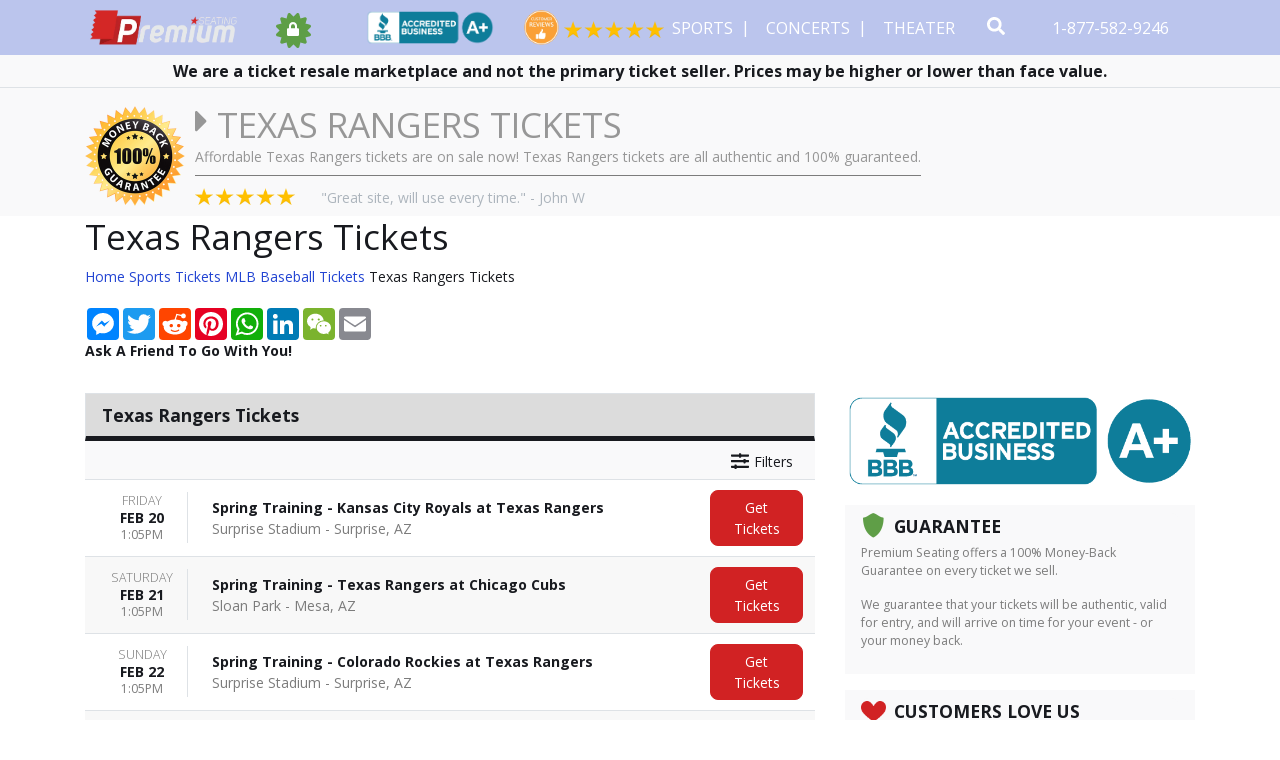

--- FILE ---
content_type: text/html; charset=UTF-8
request_url: https://www.premiumseating.com/texas-rangers-schedule
body_size: 24464
content:
<!DOCTYPE html>
<html lang="en-US">
<head>
    <meta http-equiv="X-UA-Compatible" content="IE=edge"/>
    <meta name="robots" content="index, follow">
    <meta name="viewport" content="width=device-width, initial-scale=1.0"/>
    <link rel="icon" type="image/png" href="/favicons.png">
    <title>Texas Rangers Tickets</title>
    <meta http-equiv="Content-Type" content="text/html; charset=utf-8">
    <link href="https://fonts.googleapis.com/css?family=Open+Sans:300,400,700" rel="stylesheet">
    <link rel="stylesheet" href="/css/azad.css">
    <link rel="stylesheet" href="/dist/webpack/css/app.2181bc991fed1060649f.css">
    <script src="https://ajax.googleapis.com/ajax/libs/jquery/1.11.0/jquery.min.js"></script>
    <meta name="keywords" content="Texas Rangers Tickets">
<meta name="description" content="Take a look at all upcoming tour dates in 2024 &amp; buy Texas Rangers tickets to a show near you after checking the schedule.">

    <link rel="canonical" href="https://www.premiumseating.com/texas-rangers-schedule" >
    <script>(function(w,d,s,l,i){w[l]=w[l]||[];w[l].push({'gtm.start': new Date().getTime(),event:'gtm.js'});var f=d.getElementsByTagName(s)[0], j=d.createElement(s),dl=l!='dataLayer'?'&l='+l:'';j.async=true;j.src= 'https://www.googletagmanager.com/gtm.js?id='+i+dl;f.parentNode.insertBefore(j,f); })(window,document,'script','dataLayer','GTM-K2DS28X');</script>

<script>(function(w,d,t,r,u){var f,n,i;w[u]=w[u]||[],f=function(){var o={ti:"5600727"};o.q=w[u],w[u]=new UET(o),w[u].push("pageLoad")},n=d.createElement(t),n.src=r,n.async=1,n.onload=n.onreadystatechange=function(){var s=this.readyState;s&&s!=="loaded"&&s!=="complete"||(f(),n.onload=n.onreadystatechange=null)},i=d.getElementsByTagName(t)[0],i.parentNode.insertBefore(n,i)})(window,document,"script","//bat.bing.com/bat.js","uetq");</script>

<!-- Facebook Pixel Code -->
<script>
  !function(f,b,e,v,n,t,s)
  {if(f.fbq)return;n=f.fbq=function(){n.callMethod?
  n.callMethod.apply(n,arguments):n.queue.push(arguments)};
  if(!f._fbq)f._fbq=n;n.push=n;n.loaded=!0;n.version='2.0';
  n.queue=[];t=b.createElement(e);t.async=!0;
  t.src=v;s=b.getElementsByTagName(e)[0];
  s.parentNode.insertBefore(t,s)}(window, document,'script',
  'https://connect.facebook.net/en_US/fbevents.js');
  fbq('init', '444889195979734');
  fbq('track', 'PageView');
</script>
<noscript><img height="1" width="1" style="display:none"
  src="https://www.facebook.com/tr?id=444889195979734&ev=PageView&noscript=1"
/></noscript>
<!-- End Facebook Pixel Code -->
    
        <!-- Schema for Organization-->
        <script type="application/ld+json">
            {
                "@context": "http://schema.org",
                "@type": "Organization",
                "url": "https://www.premiumseating.com",
                "logo": "https://www.premiumseating.com/content/images/logo.png",
                "description": "Here at Premium Seating, we specialize in offering our customers all the very best ticketing options, no matter what your event! We carry an incredible selection of tickets to a wide variety of sporting events, concerts, theater shows, and more taking place across North America! It doesn't matter if you're looking for the cheapest seats or the must luxurious VIP suite package - Premium Seating has options for everyone!"
             }
        </script>
        <style>
            @media only screen and (min-width: 550px){
                .navbar-parent .event-seal-container .event-seals:after,
                .navbar-parent .event-seal-container .event-seals::after{
                    content: " " !important;
                }
                .navbar-parent .event-seal-container .event-seals {
                    padding-right: 50px !important;
                }

                .navbar-parent .event-seal-container .top-bbb img {
                    margin-right: 30px !important;
                }
            }
        </style>
    
</head>
<body class="page-performer page-internal">

<noscript> <iframe src="https://www.googletagmanager.com/ns.html?id=GTM-K2DS28X" height="0" width="0" style="display:none;visibility:hidden"> </iframe> </noscript>


<div id="preview-responsive" class="pos-relative clearfix">
    <div class="navbar-parent">
        <div class="container event-resize">
            <nav class="navbar navbar-expand-lg navbar-dark bg-dark d-flex justify-content-md-end">
                <form method="get" action="/Search"
                      class="search-bar hidden-search lg-search-bar my-2 my-lg-0">
                    <div class="input-group">
                        <input id="main-search-hidden" type="text"
                               class="form-control form-control-lg searchAjax nav-search-lg"
                               name="query" autocomplete="off" placeholder="Search here...">
                        <div class="input-group-append">
                            <button class="btn btn-secondary btn-lg" type="submit"><i
                                        class="fas fa-search"></i></button>
                            <a class="btn btn-danger btn-lg toggle-search close-search border-secondary"
                               href="javascript:siteUI.toggleSearch();"><i class="fas fa-times"></i></a>
                        </div>

                    </div>
                </form>
                
                                    <a class="navbar-brand flex-shrink-0" href="/">
                        <img src="https://i.tixcdn.io/b8b6fe1e-9c97-47cb-b3bf-bdcb41bd65c7/categories/logo.png" alt="">
                    </a>
                                                                        <div class="event-seal-container">
                                                    <div class="event-seals">
                                <i class="fa fa-lock"></i>
                                <i class="fa fa-certificate" aria-hidden="true"></i>
                            </div>
                        
                        <div class="top-bbb">
                            <img src="/content/images/bbba.png" alt="Member of the BBB">
                        </div>
                        <div class="reviews">
                            <div class="r-left">
                                <img src="/content/images/orange4.png" alt="Customer Reviews">
                            </div>
                            <div class="r-right">
                                <img src="/content/images/5-stars.png" alt="5 Stars">
                            </div>
                        </div>
                    </div>
                                                    <a class="toggle-search search-icon-mobile d-inline-block d-lg-none"
                       href="javascript:siteUI.toggleSearch;">
                        <i class="fas fa-search" data-fa-transform="up-2 grow-2"></i>
                    </a>
                
                <a class="mobile-phone d-inline-block d-lg-none" href="tel:+18775829246">
                    <img src="/content/images/office-phone-icon--25.png" alt="Call us 1-877-582-9246">
                    <span class="number">1-877-582-9246</span>
                </a>
                <button class="navbar-toggler" type="button" data-toggle="collapse" data-target="#navbarNavDropdown"
                        aria-controls="navbarNavDropdown" aria-expanded="false" aria-label="Toggle navigation">
                    <span class="navbar-toggler-icon"></span>
                </button>
                <div class="collapse navbar-collapse justify-content-end" id="navbarNavDropdown">
                    <ul class="navbar-nav">
                        <li class="nav-item d-block d-lg-none"><a href="/" class="nav-link">Home</a></li>
                        
                                                    <li class="nav-item dropdown keep-open">
                                <a class="nav-link dropdown-toggle "
                                   href="/sports-tickets" id="navbarDropdownMenuLink0" role="button"
                                   data-toggle="dropdown" aria-haspopup="true" aria-expanded="false">
                                    Sports
                                </a>
                                <div class="dropdown-menu" aria-labelledby="navbarDropdownMenuLink0">
                                                                            <div class="row no-gutters">
    <div class="col-12 col-sm-3">
        <div class="nav flex-row nav-pills h-100" id="v-pills-tab-sports" role="tablist" aria-orientation="vertical">
            <form class="d-flex d-sm-block flex-row flex-sm-column flex-wrap flex-sm-nowrap">
                <a class="nav-link dd-keep active" id="v-pills-nhl-tab" data-toggle="pill" href="#v-pills-nhl" role="tab"
                   aria-controls="v-pills-nhl" aria-selected="true">NHL</a>
                <a class="nav-link dd-keep" id="v-pills-mlb-tab" data-toggle="pill" href="#v-pills-mlb" role="tab"
                   aria-controls="v-pills-mlb" aria-selected="false">MLB</a>
                <a class="nav-link dd-keep" id="v-pills-nba-tab" data-toggle="pill" href="#v-pills-nba" role="tab"
                   aria-controls="v-pills-nba" aria-selected="false">NBA</a>
                <a class="nav-link dd-keep" id="v-pills-nfl-tab" data-toggle="pill" href="#v-pills-nfl" role="tab"
                   aria-controls="v-pills-nfl" aria-selected="false">NFL</a>
                <a class="nav-link dd-keep" id="v-pills-ncaafb-tab" data-toggle="pill" href="#v-pills-ncaafb" role="tab"
                   aria-controls="v-pills-ncaafb" aria-selected="false">NCAA FB</a>
                <a class="nav-link dd-keep" id="v-pills-ncaabb-tab" data-toggle="pill" href="#v-pills-ncaabb" role="tab"
                   aria-controls="v-pills-ncaabb" aria-selected="false">NCAA BB</a>
                <a class="nav-link dd-keep" id="v-pills-fighting-tab" data-toggle="pill" href="#v-pills-fighting" role="tab"
                   aria-controls="v-pills-fighting" aria-selected="false">Fighting</a>
                <a class="nav-link dd-keep" id="v-pills-tennis-tab" data-toggle="pill" href="#v-pills-tennis" role="tab"
                   aria-controls="v-pills-tennis" aria-selected="false">Tennis</a>
                <a class="nav-link dd-keep" id="v-pills-golf-tab" data-toggle="pill" href="#v-pills-golf" role="tab"
                   aria-controls="v-pills-golf" aria-selected="false">Golf</a>
                <a class="nav-link dd-keep" id="v-pills-racing-tab" data-toggle="pill" href="#v-pills-racing" role="tab"
                   aria-controls="v-pills-racing" aria-selected="false">Racing</a>
                <a class="nav-link dd-keep" id="v-pills-soccer-tab" data-toggle="pill" href="#v-pills-soccer" role="tab"
                   aria-controls="v-pills-soccer" aria-selected="false">Soccer</a>
            </form>
        </div>
    </div>
    <div class="col-12 col-sm-9">
        <div class="tab-content d-flex h-100" id="v-pills-tabContent-sports">
            <div class="tab-pane w-100 fade show active" id="v-pills-nhl" role="tabpanel" aria-labelledby="v-pills-nhl-tab">
                <div class="d-flex flex-row flex-wrap justify-content-between w-100">
                    
                    <div class="subcategories-list">
                                                                        <a class="dd-performer" href="/anaheim-ducks-schedule">Anaheim Ducks</a>
                                                                        <a class="dd-performer" href="/arizona-coyotes-schedule">Arizona Coyotes</a>
                                                                        <a class="dd-performer" href="/boston-bruins-schedule">Boston Bruins</a>
                                                                        <a class="dd-performer" href="/buffalo-sabres-schedule">Buffalo Sabres</a>
                                                                        <a class="dd-performer" href="/calgary-flames-schedule">Calgary Flames</a>
                                                                        <a class="dd-performer" href="/carolina-hurricanes-schedule">Carolina Hurricanes</a>
                                                                        <a class="dd-performer" href="/chicago-blackhawks-schedule">Chicago Blackhawks</a>
                                                                        <a class="dd-performer" href="/colorado-avalanche-schedule">Colorado Avalanche</a>
                                                                        <a class="dd-performer" href="/columbus-blue-jackets-schedule">Columbus Blue Jackets</a>
                                                                        <a class="dd-performer" href="/dallas-stars-schedule">Dallas Stars</a>
                                                                        <a class="dd-performer" href="/detroit-red-wings-schedule">Detroit Red Wings</a>
                                                                        <a class="dd-performer" href="/edmonton-oilers-schedule">Edmonton Oilers</a>
                                                                        <a class="dd-performer" href="/florida-panthers-schedule">Florida Panthers</a>
                                                                        <a class="dd-performer" href="/los-angeles-kings-schedule">Los Angeles Kings</a>
                                                                        <a class="dd-performer" href="/minnesota-wild-schedule">Minnesota Wild</a>
                                                                        <a class="dd-performer" href="/montreal-canadiens-schedule">Montreal Canadiens</a>
                                                                    </div>
                    <div class="subcategories-list">
                                                <a class="dd-performer" href="/nashville-predators-schedule">Nashville Predators</a>
                                                                        <a class="dd-performer" href="/new-jersey-devils-schedule">New Jersey Devils</a>
                                                                        <a class="dd-performer" href="/new-york-islanders-schedule">New York Islanders</a>
                                                                        <a class="dd-performer" href="/new-york-rangers-schedule">New York Rangers</a>
                                                                        <a class="dd-performer" href="/ottawa-senators-schedule">Ottawa Senators</a>
                                                                        <a class="dd-performer" href="/philadelphia-flyers-schedule">Philadelphia Flyers</a>
                                                                        <a class="dd-performer" href="/pittsburgh-penguins-schedule">Pittsburgh Penguins</a>
                                                                        <a class="dd-performer" href="/san-jose-sharks-schedule">San Jose Sharks</a>
                                                                        <a class="dd-performer" href="/st-louis-blues-schedule">St. Louis Blues</a>
                                                                        <a class="dd-performer" href="/tampa-bay-lightning-schedule">Tampa Bay Lightning</a>
                                                                        <a class="dd-performer" href="/toronto-maple-leafs-schedule">Toronto Maple Leafs</a>
                                                                        <a class="dd-performer" href="/vancouver-canucks-schedule">Vancouver Canucks</a>
                                                                        <a class="dd-performer" href="/vegas-golden-knights-schedule">Vegas Golden Knights</a>
                                                                        <a class="dd-performer" href="/washington-capitals-schedule">Washington Capitals</a>
                                                                        <a class="dd-performer" href="/winnipeg-jets-schedule">Winnipeg Jets</a>
                                            </div>
                </div>
            </div>
            <div class="tab-pane w-100 fade" id="v-pills-mlb" role="tabpanel" aria-labelledby="v-pills-mlb-tab">
                <div class="d-flex flex-row flex-wrap justify-content-between w-100">
                    
                    <div class="subcategories-list">
                                                                        <a class="dd-performer" href="/arizona-diamondbacks-schedule">Arizona Diamondbacks</a>
                                                                        <a class="dd-performer" href="/atlanta-braves-schedule">Atlanta Braves</a>
                                                                        <a class="dd-performer" href="/baltimore-orioles-schedule">Baltimore Orioles</a>
                                                                        <a class="dd-performer" href="/boston-red-sox-schedule">Boston Red Sox</a>
                                                                        <a class="dd-performer" href="/chicago-cubs-schedule">Chicago Cubs</a>
                                                                        <a class="dd-performer" href="/chicago-white-sox-schedule">Chicago White Sox</a>
                                                                        <a class="dd-performer" href="/cincinnati-reds-schedule">Cincinnati Reds</a>
                                                                        <a class="dd-performer" href="/cleveland-indians-schedule">Cleveland Indians</a>
                                                                        <a class="dd-performer" href="/colorado-rockies-schedule">Colorado Rockies</a>
                                                                        <a class="dd-performer" href="/detroit-tigers-schedule">Detroit Tigers</a>
                                                                        <a class="dd-performer" href="/houston-astros-schedule">Houston Astros</a>
                                                                        <a class="dd-performer" href="/kansas-city-royals-schedule">Kansas City Royals</a>
                                                                        <a class="dd-performer" href="/los-angeles-angels-of-anaheim-schedule">Los Angeles Angels</a>
                                                                        <a class="dd-performer" href="/los-angeles-dodgers-schedule">Los Angeles Dodgers</a>
                                                                        <a class="dd-performer" href="/miami-marlins-schedule">Miami Marlins</a>
                                                                    </div>
                    <div class="subcategories-list">
                                                <a class="dd-performer" href="/milwaukee-brewers-schedule">Milwaukee Brewers</a>
                                                                        <a class="dd-performer" href="/minnesota-twins-schedule">Minnesota Twins</a>
                                                                        <a class="dd-performer" href="/new-york-mets-schedule">New York Mets</a>
                                                                        <a class="dd-performer" href="/new-york-yankees-schedule">New York Yankees</a>
                                                                        <a class="dd-performer" href="/oakland-athletics-schedule">Oakland Athletics</a>
                                                                        <a class="dd-performer" href="/philadelphia-phillies-schedule">Philadelphia Phillies</a>
                                                                        <a class="dd-performer" href="/pittsburgh-pirates-schedule">Pittsburgh Pirates</a>
                                                                        <a class="dd-performer" href="/san-diego-padres-schedule">San Diego Padres</a>
                                                                        <a class="dd-performer" href="/san-francisco-giants-schedule">San Francisco Giants</a>
                                                                        <a class="dd-performer" href="/seattle-mariners-schedule">Seattle Mariners</a>
                                                                        <a class="dd-performer" href="/st-louis-cardinals-schedule">St. Louis Cardinals</a>
                                                                        <a class="dd-performer" href="/tampa-bay-rays-schedule">Tampa Bay Rays</a>
                                                                        <a class="dd-performer" href="/texas-rangers-schedule">Texas Rangers</a>
                                                                        <a class="dd-performer" href="/toronto-blue-jays-schedule">Toronto Blue Jays</a>
                                                                        <a class="dd-performer" href="/washington-nationals-schedule">Washington Nationals</a>
                                            </div>
                </div>
            </div>
            <div class="tab-pane w-100 fade" id="v-pills-nba" role="tabpanel" aria-labelledby="v-pills-nba-tab">
                <div class="d-flex flex-row flex-wrap justify-content-between w-100">
                    
                    <div class="subcategories-list">
                                                                        <a class="dd-performer" href="/atlanta-hawks-schedule">Atlanta Hawks</a>
                                                                        <a class="dd-performer" href="/boston-celtics-schedule">Boston Celtics</a>
                                                                        <a class="dd-performer" href="/brooklyn-nets-schedule">Brooklyn Nets</a>
                                                                        <a class="dd-performer" href="/charlotte-hornets-schedule">Charlotte Hornets</a>
                                                                        <a class="dd-performer" href="/chicago-bulls-schedule">Chicago Bulls</a>
                                                                        <a class="dd-performer" href="/cleveland-cavaliers-schedule">Cleveland Cavaliers</a>
                                                                        <a class="dd-performer" href="/dallas-mavericks-schedule">Dallas Mavericks</a>
                                                                        <a class="dd-performer" href="/denver-nuggets-schedule">Denver Nuggets</a>
                                                                        <a class="dd-performer" href="/detroit-pistons-schedule">Detroit Pistons</a>
                                                                        <a class="dd-performer" href="/golden-state-warriors-schedule">Golden State Warriors</a>
                                                                        <a class="dd-performer" href="/houston-rockets-schedule">Houston Rockets</a>
                                                                        <a class="dd-performer" href="/indiana-pacers-schedule">Indiana Pacers</a>
                                                                        <a class="dd-performer" href="/los-angeles-clippers-schedule">Los Angeles Clippers</a>
                                                                        <a class="dd-performer" href="/los-angeles-lakers-schedule">Los Angeles Lakers</a>
                                                                        <a class="dd-performer" href="/memphis-grizzlies-schedule">Memphis Grizzlies</a>
                                                                    </div>
                    <div class="subcategories-list">
                                                <a class="dd-performer" href="/miami-heat-schedule">Miami Heat</a>
                                                                        <a class="dd-performer" href="/milwaukee-bucks-schedule">Milwaukee Bucks</a>
                                                                        <a class="dd-performer" href="/minnesota-timberwolves-schedule">Minnesota Timberwolves</a>
                                                                        <a class="dd-performer" href="/new-orleans-pelicans-schedule">New Orleans Pelicans</a>
                                                                        <a class="dd-performer" href="/new-york-knicks-schedule">New York Knicks</a>
                                                                        <a class="dd-performer" href="/oklahoma-city-thunder-schedule">Oklahoma City Thunder</a>
                                                                        <a class="dd-performer" href="/orlando-magic-schedule">Orlando Magic</a>
                                                                        <a class="dd-performer" href="/philadelphia-76ers-schedule">Philadelphia 76ers</a>
                                                                        <a class="dd-performer" href="/phoenix-suns-schedule">Phoenix Suns</a>
                                                                        <a class="dd-performer" href="/portland-trail-blazers-schedule">Portland Trail Blazers</a>
                                                                        <a class="dd-performer" href="/sacramento-kings-schedule">Sacramento Kings</a>
                                                                        <a class="dd-performer" href="/san-antonio-spurs-schedule">San Antonio Spurs</a>
                                                                        <a class="dd-performer" href="/toronto-raptors-schedule">Toronto Raptors</a>
                                                                        <a class="dd-performer" href="/utah-jazz-schedule">Utah Jazz</a>
                                                                        <a class="dd-performer" href="/washington-wizards-schedule">Washington Wizards</a>
                                            </div>
                </div>
            </div>
            <div class="tab-pane w-100 fade" id="v-pills-nfl" role="tabpanel" aria-labelledby="v-pills-nfl-tab">
                <div class="d-flex flex-row flex-wrap justify-content-between w-100">
                    
                    <div class="subcategories-list">
                                                                        <a class="dd-performer" href="/arizona-cardinals-schedule">Arizona Cardinals</a>
                                                                        <a class="dd-performer" href="/atlanta-falcons-schedule">Atlanta Falcons</a>
                                                                        <a class="dd-performer" href="/baltimore-ravens-schedule">Baltimore Ravens</a>
                                                                        <a class="dd-performer" href="/buffalo-bills-schedule">Buffalo Bills</a>
                                                                        <a class="dd-performer" href="/carolina-panthers-schedule">Carolina Panthers</a>
                                                                        <a class="dd-performer" href="/chicago-bears-schedule">Chicago Bears</a>
                                                                        <a class="dd-performer" href="/cincinnati-bengals-schedule">Cincinnati Bengals</a>
                                                                        <a class="dd-performer" href="/cleveland-browns-schedule">Cleveland Browns</a>
                                                                        <a class="dd-performer" href="/dallas-cowboys-schedule">Dallas Cowboys</a>
                                                                        <a class="dd-performer" href="/denver-broncos-schedule">Denver Broncos</a>
                                                                        <a class="dd-performer" href="/detroit-lions-schedule">Detroit Lions</a>
                                                                        <a class="dd-performer" href="/green-bay-packers-schedule">Green Bay Packers</a>
                                                                        <a class="dd-performer" href="/houston-texans-schedule">Houston Texans</a>
                                                                        <a class="dd-performer" href="/indianapolis-colts-schedule">Indianapolis Colts</a>
                                                                        <a class="dd-performer" href="/jacksonville-jaguars-schedule">Jacksonville Jaguars</a>
                                                                        <a class="dd-performer" href="/kansas-city-chiefs-schedule">Kansas City Chiefs</a>
                                                                    </div>
                    <div class="subcategories-list">
                                                <a class="dd-performer" href="/las-vegas-raiders-schedule">Las Vegas Raiders</a>
                                                                        <a class="dd-performer" href="/los-angeles-chargers-schedule">Los Angeles Chargers</a>
                                                                        <a class="dd-performer" href="/los-angeles-rams-schedule">Los Angeles Rams</a>
                                                                        <a class="dd-performer" href="/miami-dolphins-schedule">Miami Dolphins</a>
                                                                        <a class="dd-performer" href="/minnesota-vikings-schedule">Minnesota Vikings</a>
                                                                        <a class="dd-performer" href="/new-england-patriots-schedule">New England Patriots</a>
                                                                        <a class="dd-performer" href="/new-orleans-saints-schedule">New Orleans Saints</a>
                                                                        <a class="dd-performer" href="/new-york-giants-schedule">New York Giants</a>
                                                                        <a class="dd-performer" href="/new-york-jets-schedule">New York Jets</a>
                                                                        <a class="dd-performer" href="/philadelphia-eagles-schedule">Philadelphia Eagles</a>
                                                                        <a class="dd-performer" href="/pittsburgh-steelers-schedule">Pittsburgh Steelers</a>
                                                                        <a class="dd-performer" href="/san-francisco-49ers-schedule">San Francisco 49ers</a>
                                                                        <a class="dd-performer" href="/seattle-seahawks-schedule">Seattle Seahawks</a>
                                                                        <a class="dd-performer" href="/tampa-bay-buccaneers-schedule">Tampa Bay Buccaneers</a>
                                                                        <a class="dd-performer" href="/tennessee-titans-schedule">Tennessee Titans</a>
                                                                        <a class="dd-performer" href="/washington-football-team-schedule">Washington Football Team</a>
                                            </div>
                </div>
            </div>
            <div class="tab-pane w-100 fade" id="v-pills-ncaafb" role="tabpanel" aria-labelledby="v-pills-ncaafb-tab">
                <div class="d-flex flex-row flex-wrap justify-content-between w-100">
                    
                    <div class="subcategories-list">
                                                                        <a class="dd-performer" href="/alabama-crimson-tide-football-schedule">Alabama Crimson Tide</a>
                                                                        <a class="dd-performer" href="/sports/ncaa-football-tickets">All NCAA Football</a>
                                                                        <a class="dd-performer" href="/arkansas-razorbacks-football-schedule">Arkansas Razorbacks</a>
                                                                        <a class="dd-performer" href="/auburn-tigers-football-schedule">Auburn Tigers</a>
                                                                        <a class="dd-performer" href="/big-ten-football-championship-tour">Big Ten Football Championship</a>
                                                                        <a class="dd-performer" href="/college-football-playoff-tour">College Football Playoff</a>
                                                                        <a class="dd-performer" href="/florida-state-seminoles-football-schedule">Florida State Seminoles</a>
                                                                        <a class="dd-performer" href="/georgia-bulldogs-football-schedule">Georgia Bulldogs</a>
                                                                        <a class="dd-performer" href="/kansas-state-wildcats-football-tour">Kansas State Wildcats Football</a>
                                                                        <a class="dd-performer" href="/louisville-cardinals-football-tour">Louisville Cardinals Football</a>
                                                                        <a class="dd-performer" href="/lsu-tigers-football-schedule">LSU Tigers</a>
                                                                    </div>
                    <div class="subcategories-list">
                                                <a class="dd-performer" href="/michigan-state-spartans-football-schedule">Michigan State Spartans</a>
                                                                        <a class="dd-performer" href="/michigan-wolverines-football-schedule">Michigan Wolverines</a>
                                                                        <a class="dd-performer" href="/mississippi-state-bulldogs-football-tour">Mississippi State Bulldogs Football</a>
                                                                        <a class="dd-performer" href="/missouri-tigers-football-tour">Missouri Tigers Football</a>
                                                                        <a class="dd-performer" href="/notre-dame-fighting-irish-football-schedule">Notre Dame Fighting Irish</a>
                                                                        <a class="dd-performer" href="/ohio-state-buckeyes-football-schedule">Ohio State Buckeyes</a>
                                                                        <a class="dd-performer" href="/ole-miss-rebels-football-tour">Ole Miss Rebels Football</a>
                                                                        <a class="dd-performer" href="/oregon-ducks-football-schedule">Oregon Ducks</a>
                                                                        <a class="dd-performer" href="/penn-state-nittany-lions-football-schedule">Penn State Nittany Lions</a>
                                                                        <a class="dd-performer" href="/south-carolina-gamecocks-football-schedule">South Carolina Gamecocks</a>
                                                                        <a class="dd-performer" href="/tennessee-vols-football-schedule">Tennessee Vols</a>
                                            </div>
                </div>
            </div>
            <div class="tab-pane w-100 fade" id="v-pills-ncaabb" role="tabpanel" aria-labelledby="v-pills-ncaabb-tab">
                <div class="d-flex flex-row flex-wrap justify-content-between w-100">
                    
                    <div class="subcategories-list">
                                                                        <a class="dd-performer" href="/sports/ncaa-basketball-tickets">All NCAA Basketball</a>
                                                                        <a class="dd-performer" href="/arizona-wildcats-mens-basketball-tour">Arizona Wildcats</a>
                                                                        <a class="dd-performer" href="/eastern-conference-champions-tour">Conference Champions</a>
                                                                        <a class="dd-performer" href="/duke-blue-devils-mens-basketball-tour">Duke Blue Devils</a>
                                                                        <a class="dd-performer" href="/georgetown-hoyas-mens-basketball-tour">Georgetown Hoyas</a>
                                                                        <a class="dd-performer" href="/indiana-hoosiers-mens-basketball-tour">Indiana Hoosiers</a>
                                                                        <a class="dd-performer" href="/kansas-jayhawks-mens-basketball-tour">Kansas Jayhawks</a>
                                                                        <a class="dd-performer" href="/kentucky-wildcats-mens-basketball-tour">Kentucky Wildcats</a>
                                                                        <a class="dd-performer" href="/louisville-cardinals-mens-basketball-tour">Louisville Cardinals</a>
                                                                        <a class="dd-performer" href="/michigan-state-spartans-mens-basketball-tour">Michigan State Spartans</a>
                                                                    </div>
                    <div class="subcategories-list">
                                                <a class="dd-performer" href="/missouri-tigers-mens-basketball-tour">Missouri Tigers</a>
                                                                        <a class="dd-performer" href="/north-carolina-tar-heels-mens-basketball-tour">North Carolina Tar Heels</a>
                                                                        <a class="dd-performer" href="/notre-dame-fighting-irish-mens-basketball-tour">Notre Dame Fighting Irish</a>
                                                                        <a class="dd-performer" href="/ohio-state-buckeyes-mens-basketball-tour">Ohio State Buckeyes</a>
                                                                        <a class="dd-performer" href="/penn-state-nittany-lions-mens-basketball-tour">Penn State Nittany Lions</a>
                                                                        <a class="dd-performer" href="/pittsburgh-panthers-mens-basketball-tour">Pittsburgh Panthers</a>
                                                                        <a class="dd-performer" href="/st-johns-red-storm-mens-basketball-tour">St Johns Red Storm</a>
                                                                        <a class="dd-performer" href="/syracuse-orange-mens-basketball-tour">Syracuse Orange</a>
                                                                        <a class="dd-performer" href="/tennessee-vols-mens-basketball-tour">Tennessee Vols</a>
                                                                        <a class="dd-performer" href="/wisconsin-badgers-mens-basketball-tour">Wisconsin Badgers</a>
                                            </div>
                </div>
            </div>
            <div class="tab-pane w-100 fade" id="v-pills-fighting" role="tabpanel" aria-labelledby="v-pills-fighting-tab">
                <div class="d-flex flex-row flex-wrap justify-content-between w-100">
                    
                    <div class="subcategories-list">
                                                                        <a class="dd-performer" href="/ufc-ultimate-fighting-championship-tour">UFC - Ultimate Fighting Championship</a>
                                                                        <a class="dd-performer" href="/ufc-fight-night-tour">UFC Fight Night</a>
                                                                        <a class="dd-performer" href="/teofimo-lopez-tour">Teofimo Lopez</a>
                                                                        <a class="dd-performer" href="/bkfc-bare-knuckle-fighting-championship-tour">BKFC - Bare Knuckle Fighting Championship</a>
                                                                        <a class="dd-performer" href="/mike-tyson-tour">Mike Tyson</a>
                                                                        <a class="dd-performer" href="/claressa-shields-tour">Claressa Shields</a>
                                                                        <a class="dd-performer" href="/pfc-peak-fighting-mma-tour">PFC - Peak Fighting MMA</a>
                                                                        <a class="dd-performer" href="/matchroom-boxing-tour">Matchroom Boxing</a>
                                                                        <a class="dd-performer" href="/top-rank-boxing-tour">Top Rank Boxing</a>
                                                                        <a class="dd-performer" href="/fight-night-tour">Fight Night</a>
                                                                    </div>
                    <div class="subcategories-list">
                                                <a class="dd-performer" href="/mma-mixed-martial-arts-tour">MMA-Mixed Martial Arts</a>
                                                                        <a class="dd-performer" href="/mlw-kings-of-colosseum-tour">MLW Kings of Colosseum</a>
                                                                        <a class="dd-performer" href="/guns-and-hoses-tour">Guns and Hoses</a>
                                                                        <a class="dd-performer" href="/golden-gloves-boxing-tour">Golden Gloves Boxing</a>
                                                                        <a class="dd-performer" href="/championship-boxing-tour">Championship Boxing</a>
                                                                        <a class="dd-performer" href="/king-of-the-cage-tour">King of the Cage</a>
                                                                        <a class="dd-performer" href="/ultimate-blue-corner-battles-tour">Ultimate Blue Corner Battles</a>
                                                                        <a class="dd-performer" href="/island-fights-tour">Island Fights</a>
                                                                        <a class="dd-performer" href="/lucha-libre-tour">Lucha Libre</a>
                                                                        <a class="dd-performer" href="/thursday-night-fights-tour">Thursday Night Fights</a>
                                            </div>
                </div>
            </div>
            <div class="tab-pane w-100 fade" id="v-pills-tennis" role="tabpanel" aria-labelledby="v-pills-tennis-tab">
                <div class="d-flex flex-row flex-wrap justify-content-between w-100">
                    
                    <div class="subcategories-list">
                                                                        <a class="dd-performer" href="/bnp-paribas-open-tour">BNP Paribas Open</a>
                                                                        <a class="dd-performer" href="/miami-open-tennis-tour">Miami Open Tennis</a>
                                                                        <a class="dd-performer" href="/us-open-tennis-tour">US Open Tennis</a>
                                                                        <a class="dd-performer" href="/wimbledon-tour">Wimbledon</a>
                                                                        <a class="dd-performer" href="/charleston-open-tour">Charleston Open</a>
                                                                        <a class="dd-performer" href="/dallas-open-tour">Dallas Open</a>
                                                                        <a class="dd-performer" href="/bnp-paribas-open-grounds-passes-tour">BNP Paribas Open - Grounds Passes</a>
                                                                        <a class="dd-performer" href="/us-mens-clay-court-championships-tour">US Mens Clay Court Championships</a>
                                                                        <a class="dd-performer" href="/bnp-paribas-open-parking-tour">BNP Paribas Open Parking</a>
                                                                        <a class="dd-performer" href="/cincinnati-open-tour">Cincinnati Open</a>
                                                                    </div>
                    <div class="subcategories-list">
                                                <a class="dd-performer" href="/miami-open-tennis-grandstand-tour">Miami Open Tennis - Grandstand</a>
                                                                        <a class="dd-performer" href="/delray-beach-open-tour">Delray Beach Open</a>
                                                                        <a class="dd-performer" href="/miami-open-tennis-ground-passes-tour">Miami Open Tennis - Ground Passes</a>
                                                                        <a class="dd-performer" href="/national-bank-open-tour">National Bank Open</a>
                                                                        <a class="dd-performer" href="/miami-open-tennis-parking-tour">Miami Open Tennis Parking</a>
                                                                        <a class="dd-performer" href="/mutua-madrid-open-tour">Mutua Madrid Open</a>
                                                                        <a class="dd-performer" href="/us-open-tennis-grounds-admission-only-tour">US Open Tennis - Grounds Admission Only</a>
                                                                        <a class="dd-performer" href="/atx-open-tour">ATX Open</a>
                                                                        <a class="dd-performer" href="/mubadala-citi-dc-open-tour">Mubadala Citi DC Open</a>
                                                                        <a class="dd-performer" href="/infosys-hall-of-fame-open-tour">Infosys Hall of Fame Open</a>
                                            </div>
                </div>
            </div>
            <div class="tab-pane w-100 fade" id="v-pills-golf" role="tabpanel" aria-labelledby="v-pills-golf-tab">
                <div class="d-flex flex-row flex-wrap justify-content-between w-100">
                    
                    <div class="subcategories-list">
                                                                        <a class="dd-performer" href="/masters-golf-tournament-tour">Masters Golf Tournament</a>
                                                                        <a class="dd-performer" href="/waste-management-phoenix-open-tour">Waste Management Phoenix Open</a>
                                                                        <a class="dd-performer" href="/pga-championship-tour">PGA Championship</a>
                                                                        <a class="dd-performer" href="/us-open-golf-tour">US Open Golf</a>
                                                                        <a class="dd-performer" href="/the-players-championship-tour">The Players Championship</a>
                                                                        <a class="dd-performer" href="/tgl-tomorrows-golf-league-tour">TGL - Tomorrows Golf League</a>
                                                                        <a class="dd-performer" href="/the-open-championship-tour">The Open Championship</a>
                                                                        <a class="dd-performer" href="/bmw-championship-tour">BMW Championship</a>
                                                                        <a class="dd-performer" href="/presidents-cup-tour">Presidents Cup</a>
                                                                        <a class="dd-performer" href="/the-players-championship-parking-tour">The Players Championship Parking</a>
                                                                    </div>
                    <div class="subcategories-list">
                                                <a class="dd-performer" href="/waste-management-phoenix-open-parking-tour">Waste Management Phoenix Open Parking</a>
                                                                        <a class="dd-performer" href="/arnold-palmer-invitational-tour">Arnold Palmer Invitational</a>
                                                                        <a class="dd-performer" href="/pga-tour-tour">PGA Tour</a>
                                                                        <a class="dd-performer" href="/the-genesis-invitational-tour">The Genesis Invitational</a>
                                                                        <a class="dd-performer" href="/at-and-t-pebble-beach-national-pro-am-tour">AT&T Pebble Beach National Pro-Am</a>
                                                                        <a class="dd-performer" href="/rbc-heritage-tour">RBC Heritage</a>
                                                                        <a class="dd-performer" href="/truist-championship-tour">Truist Championship</a>
                                                                        <a class="dd-performer" href="/cognizant-classic-tour">Cognizant Classic</a>
                                                                        <a class="dd-performer" href="/farmers-insurance-open-tour">Farmers Insurance Open</a>
                                                                        <a class="dd-performer" href="/memorial-golf-tournament-tour">Memorial Golf Tournament</a>
                                            </div>
                </div>
            </div>
            <div class="tab-pane w-100 fade" id="v-pills-racing" role="tabpanel" aria-labelledby="v-pills-racing-tab">
                <div class="d-flex flex-row flex-wrap justify-content-between w-100">
                    
                    <div class="subcategories-list">
                                                                        <a class="dd-performer" href="/formula-1-tour">Formula 1</a>
                                                                        <a class="dd-performer" href="/indy-500-tour">Indy 500</a>
                                                                        <a class="dd-performer" href="/nascar-cup-series-tour">NASCAR Cup Series</a>
                                                                        <a class="dd-performer" href="/nhra-gatornationals-tour">NHRA Gatornationals</a>
                                                                        <a class="dd-performer" href="/british-grand-prix-tour">British Grand Prix</a>
                                                                        <a class="dd-performer" href="/canada-formula-1-grand-prix-tour">Canada Formula 1 Grand Prix</a>
                                                                        <a class="dd-performer" href="/grand-prix-of-arlington-tour">Grand Prix of Arlington</a>
                                                                        <a class="dd-performer" href="/firestone-grand-prix-tour">Firestone Grand Prix</a>
                                                                        <a class="dd-performer" href="/indy-500-parking-tour">Indy 500 Parking</a>
                                                                        <a class="dd-performer" href="/nascar-oreilly-auto-parts-series-tour">NASCAR O'Reilly Auto Parts Series</a>
                                                                    </div>
                    <div class="subcategories-list">
                                                <a class="dd-performer" href="/motogp-tour">MotoGP</a>
                                                                        <a class="dd-performer" href="/nhra-drag-racing-winternationals-tour">NHRA Drag Racing Winternationals</a>
                                                                        <a class="dd-performer" href="/monster-truck-wars-tour">Monster Truck Wars</a>
                                                                        <a class="dd-performer" href="/imsa-weathertech-sportscar-championship-tour">IMSA WeatherTech SportsCar Championship</a>
                                                                        <a class="dd-performer" href="/nhra-arizona-nationals-tour">NHRA Arizona Nationals</a>
                                                                        <a class="dd-performer" href="/nhra-nevada-nationals-tour">NHRA Nevada Nationals</a>
                                                                        <a class="dd-performer" href="/nascar-craftsman-truck-series-tour">NASCAR Craftsman Truck Series</a>
                                                                        <a class="dd-performer" href="/detroit-grand-prix-tour">Detroit Grand Prix</a>
                                                                        <a class="dd-performer" href="/nhra-summit-nationals-tour">NHRA Summit Nationals</a>
                                                                        <a class="dd-performer" href="/nhra-4-wide-nationals-tour">NHRA 4 Wide Nationals</a>
                                            </div>
                </div>
            </div>
            <div class="tab-pane w-100 fade" id="v-pills-soccer" role="tabpanel" aria-labelledby="v-pills-soccer-tab">
                <div class="d-flex flex-row flex-wrap justify-content-between w-100">
                    
                    <div class="subcategories-list">
                                                                                                                        
                            <a class="dd-performer" href="/atlanta-united-schedule">Atlanta United</a>
                                                                                                
                            <a class="dd-performer" href="/chicago-fire-schedule">Chicago Fire</a>
                                                                                                
                            <a class="dd-performer" href="/colorado-rapids-schedule">Colorado Rapids</a>
                                                                                                
                            <a class="dd-performer" href="/columbus-crew-schedule">Columbus Crew</a>
                                                                                                
                            <a class="dd-performer" href="/dc-united-schedule">DC United</a>
                                                                                                
                            <a class="dd-performer" href="/fc-dallas-schedule">FC Dallas</a>
                                                                                                
                            <a class="dd-performer" href="/houston-dynamo-schedule">Houston Dynamo</a>
                                                                                                
                            <a class="dd-performer" href="/los-angeles-fc-schedule">Los Angeles FC</a>
                                                                                                
                            <a class="dd-performer" href="/los-angeles-galaxy-schedule">Los Angeles Galaxy</a>
                                                                                                
                            <a class="dd-performer" href="/minnesota-united-fc-schedule">Minnesota United FC</a>
                                                                                                
                            <a class="dd-performer" href="/montreal-impact-schedule">Montreal Impact</a>
                                                                                                                    </div>
                    <div class="subcategories-list">
                        
                            <a class="dd-performer" href="/new-england-revolution-schedule">New England Revolution</a>
                                                                                                
                            <a class="dd-performer" href="/new-york-city-fc-schedule">New York City FC</a>
                                                                                                
                            <a class="dd-performer" href="/new-york-red-bulls-schedule">New York Red Bulls</a>
                                                                                                
                            <a class="dd-performer" href="/orlando-city-sc-schedule">Orlando City SC</a>
                                                                                                
                            <a class="dd-performer" href="/philadelphia-union-schedule">Philadelphia Union</a>
                                                                                                
                            <a class="dd-performer" href="/portland-timbers-schedule">Portland Timbers</a>
                                                                                                
                            <a class="dd-performer" href="/real-salt-lake-schedule">Real Salt Lake</a>
                                                                                                
                            <a class="dd-performer" href="/san-jose-earthquakes-schedule">San Jose Earthquakes</a>
                                                                                                
                            <a class="dd-performer" href="/seattle-sounders-fc-schedule">Seattle Sounders FC</a>
                                                                                                
                            <a class="dd-performer" href="/sporting-kansas-city-schedule">Sporting Kansas City</a>
                                                                                                
                            <a class="dd-performer" href="/toronto-fc-schedule">Toronto FC</a>
                                                                                                
                            <a class="dd-performer" href="/vancouver-whitecaps-schedule">Vancouver Whitecaps</a>
                                                                    </div>
                </div>
            </div>
        </div>
    </div>
</div>                                                                    </div>
                            </li>
                                                    <li class="nav-item dropdown ">
                                <a class="nav-link dropdown-toggle "
                                   href="/concerts-tickets" id="navbarDropdownMenuLink1" role="button"
                                   data-toggle="dropdown" aria-haspopup="true" aria-expanded="false">
                                    Concerts
                                </a>
                                <div class="dropdown-menu" aria-labelledby="navbarDropdownMenuLink1">
                                                                            <div class="d-flex flex-row flex-wrap justify-content-between non-sports-dd w-100">
    
        <div class="subcategories-list">
                                        <a class="dd-performer" href="/andrea-bocelli-tour">Andrea Bocelli</a>
                                        <a class="dd-performer" href="/backstreet-boys-tour">Backstreet Boys</a>
                                        <a class="dd-performer" href="/bad-bunny-tour">Bad Bunny</a>
                                        <a class="dd-performer" href="/billie-eilish-tour">Billie Eilish</a>
                                        <a class="dd-performer" href="/bon-jovi-tour">Bon Jovi</a>
                                        <a class="dd-performer" href="/celine-dion-tour">Celine Dion</a>
                                        <a class="dd-performer" href="/chris-stapleton-tour">Chris Stapleton</a>
                                        <a class="dd-performer" href="/coldplay-tour">Coldplay</a>
                                        <a class="dd-performer" href="/def-leppard-tour">Def Leppard</a>
                                        <a class="dd-performer" href="/dua-lipa-tour">Dua Lipa</a>
                                        <a class="dd-performer" href="/elton-john-tour">Elton John</a>
                                        <a class="dd-performer" href="/foo-fighters-tour">Foo Fighters</a>
                                        <a class="dd-performer" href="/imagine-dragons-tour">Imagine Dragons</a>
                                        <a class="dd-performer" href="/iron-maiden-tour">Iron Maiden</a>
                                        <a class="dd-performer" href="/j-balvin-tour">J Balvin</a>
                                </div>
        <div class="subcategories-list">
                            <a class="dd-performer" href="/jack-johnson-tour">Jack Johnson</a>
                                        <a class="dd-performer" href="/james-taylor-tour">James Taylor</a>
                                        <a class="dd-performer" href="/john-mayer-tour">John Mayer</a>
                                        <a class="dd-performer" href="/journey-tour">Journey</a>
                                        <a class="dd-performer" href="/justin-bieber-tour">Justin Bieber</a>
                                        <a class="dd-performer" href="/kane-brown-tour">Kane Brown</a>
                                        <a class="dd-performer" href="/keith-urban-tour">Keith Urban</a>
                                        <a class="dd-performer" href="/kenny-chesney-tour">Kenny Chesney</a>
                                        <a class="dd-performer" href="/luke-combs-tour">Luke Combs</a>
                                        <a class="dd-performer" href="/morgan-wallen-tour">Morgan Wallen</a>
                                        <a class="dd-performer" href="/motley-crue-tour">Motley Crue</a>
                                        <a class="dd-performer" href="/my-chemical-romance-tour">My Chemical Romance</a>
                                        <a class="dd-performer" href="/new-kids-on-the-block-tour">New Kids on the Block</a>
                                        <a class="dd-performer" href="/rage-against-the-machine-tour">Rage Against The Machine</a>
                                        <a class="dd-performer" href="/rammstein-tour">Rammstein</a>
                                </div>
        <div class="subcategories-list">
                            <a class="dd-performer" href="/red-hot-chili-peppers-tour">Red Hot Chili Peppers</a>
                                        <a class="dd-performer" href="/roger-waters-tour">Roger Waters</a>
                                        <a class="dd-performer" href="/santana-tour">Santana</a>
                                        <a class="dd-performer" href="/sebastian-maniscalco-tour">Sebastian Maniscalco</a>
                                        <a class="dd-performer" href="/shawn-mendes-tour">Shawn Mendes</a>
                                        <a class="dd-performer" href="/swedish-house-mafia-tour">Swedish House Mafia</a>
                                        <a class="dd-performer" href="/tame-impala-tour">Tame Impala</a>
                                        <a class="dd-performer" href="/the-eagles-tour">The Eagles</a>
                                        <a class="dd-performer" href="/the-killers-tour">The Killers</a>
                                        <a class="dd-performer" href="/the-lumineers-tour">The Lumineers</a>
                                        <a class="dd-performer" href="/the-weeknd-tour">The Weeknd</a>
                                        <a class="dd-performer" href="/tim-mcgraw-tour">Tim McGraw</a>
                                        <a class="dd-performer" href="/tool-tour">Tool</a>
                                        <a class="dd-performer" href="/trevor-noah-tour">Trevor Noah</a>
                                        <a class="dd-performer" href="/twenty-one-pilots-tour">Twenty One Pilots</a>
                    </div>
</div>                                                                    </div>
                            </li>
                                                    <li class="nav-item dropdown ">
                                <a class="nav-link dropdown-toggle nav-link-last"
                                   href="/theater-tickets" id="navbarDropdownMenuLink2" role="button"
                                   data-toggle="dropdown" aria-haspopup="true" aria-expanded="false">
                                    Theater
                                </a>
                                <div class="dropdown-menu" aria-labelledby="navbarDropdownMenuLink2">
                                                                            <div class="d-flex flex-row flex-wrap justify-content-between non-sports-dd w-100">
    
        <div class="subcategories-list">
                                        <a class="dd-performer" href="/aint-too-proud-tour">Ain't Too Proud</a>
                                        <a class="dd-performer" href="/aladdin-tour">Aladdin</a>
                                        <a class="dd-performer" href="/anastasia-tour">Anastasia</a>
                                        <a class="dd-performer" href="/baby-shark-live-tour">Baby Shark Live</a>
                                        <a class="dd-performer" href="/bandstand-the-musical-tour">Bandstand - The Musical</a>
                                        <a class="dd-performer" href="/beautiful-the-carole-king-musical-tour">Beautiful - The Carole King Musical</a>
                                        <a class="dd-performer" href="/beauty-and-the-beast-tour">Beauty And The Beast</a>
                                        <a class="dd-performer" href="/beetlejuice-the-musical-tour">Beetlejuice - The Musical</a>
                                        <a class="dd-performer" href="/blippi-tour">Blippi</a>
                                        <a class="dd-performer" href="/blue-man-group-tour">Blue Man Group</a>
                                        <a class="dd-performer" href="/cats-tour">Cats</a>
                                        <a class="dd-performer" href="/chicago-the-musical-tour">Chicago - The Musical</a>
                                        <a class="dd-performer" href="/cirque-du-soleil-tour">Cirque du Soleil</a>
                                        <a class="dd-performer" href="/come-from-away-tour">Come From Away</a>
                                        <a class="dd-performer" href="/dancing-with-the-stars-tour">Dancing with the Stars</a>
                                        <a class="dd-performer" href="/dear-evan-hansen-tour">Dear Evan Hansen</a>
                                        <a class="dd-performer" href="/disney-on-ice-tour">Disney On Ice</a>
                                        <a class="dd-performer" href="/escape-to-margaritaville-tour">Escape to Margaritaville</a>
                                        <a class="dd-performer" href="/fiddler-on-the-roof-tour">Fiddler On The Roof</a>
                                        <a class="dd-performer" href="/finding-neverland-tour">Finding Neverland</a>
                                        <a class="dd-performer" href="/frozen-tour">Frozen</a>
                                        <a class="dd-performer" href="/grease-tour">Grease</a>
                                        <a class="dd-performer" href="/hadestown-tour">Hadestown</a>
                                </div>
        <div class="subcategories-list">
                            <a class="dd-performer" href="/hamilton-tour">Hamilton</a>
                                        <a class="dd-performer" href="/hello-dolly-tour">Hello Dolly</a>
                                        <a class="dd-performer" href="/jersey-boys-tour">Jersey Boys</a>
                                        <a class="dd-performer" href="/jesus-christ-superstar-tour">Jesus Christ Superstar</a>
                                        <a class="dd-performer" href="/kidz-bop-live-tour">Kidz Bop Live!</a>
                                        <a class="dd-performer" href="/kinky-boots-tour">Kinky Boots</a>
                                        <a class="dd-performer" href="/les-miserables-tour">Les Miserables</a>
                                        <a class="dd-performer" href="/mamma-mia-tour">Mamma Mia!</a>
                                        <a class="dd-performer" href="/mary-poppins-tour">Mary Poppins</a>
                                        <a class="dd-performer" href="/matilda-the-musical-tour">Matilda - The Musical</a>
                                        <a class="dd-performer" href="/mean-girls-the-musical-tour">Mean Girls - The Musical</a>
                                        <a class="dd-performer" href="/menopause-the-musical-tour">Menopause the Musical</a>
                                        <a class="dd-performer" href="/million-dollar-quartet-tour">Million Dollar Quartet</a>
                                        <a class="dd-performer" href="/miss-saigon-tour">Miss Saigon</a>
                                        <a class="dd-performer" href="/my-fair-lady-tour">My Fair Lady</a>
                                        <a class="dd-performer" href="/newsies-the-musical-tour">Newsies - The Musical</a>
                                        <a class="dd-performer" href="/on-your-feet-tour">On Your Feet</a>
                                        <a class="dd-performer" href="/paw-patrol-live-tour">Paw Patrol Live</a>
                                        <a class="dd-performer" href="/peppa-pig-live-tour">Peppa Pig Live</a>
                                        <a class="dd-performer" href="/phantom-of-the-opera-tour">Phantom Of The Opera</a>
                                        <a class="dd-performer" href="/rent-tour">Rent</a>
                                        <a class="dd-performer" href="/riverdance-tour">Riverdance</a>
                                        <a class="dd-performer" href="/rock-of-ages-tour">Rock of Ages</a>
                                </div>
        <div class="subcategories-list">
                            <a class="dd-performer" href="/shen-yun-performing-arts-tour">Shen Yun Performing Arts</a>
                                        <a class="dd-performer" href="/shrek-the-musical-tour">Shrek - The Musical</a>
                                        <a class="dd-performer" href="/sister-act-tour">Sister Act</a>
                                        <a class="dd-performer" href="/spongebob-squarepants-the-musical-tour">Spongebob Squarepants the Musical</a>
                                        <a class="dd-performer" href="/springsteen-on-broadway-tour">Springsteen On Broadway</a>
                                        <a class="dd-performer" href="/stomp-tour">Stomp</a>
                                        <a class="dd-performer" href="/the-bands-visit-tour">The Bands Visit</a>
                                        <a class="dd-performer" href="/the-book-of-mormon-tour">The Book Of Mormon</a>
                                        <a class="dd-performer" href="/the-illusionists-tour">The Illusionists</a>
                                        <a class="dd-performer" href="/the-last-ship-tour">The Last Ship</a>
                                        <a class="dd-performer" href="/the-lion-king-tour">The Lion King</a>
                                        <a class="dd-performer" href="/the-nutcracker-tour">The Nutcracker</a>
                                        <a class="dd-performer" href="/the-play-that-goes-wrong-tour">The Play That Goes Wrong</a>
                                        <a class="dd-performer" href="/the-sound-of-music-tour">The Sound of Music</a>
                                        <a class="dd-performer" href="/to-kill-a-mockingbird-tour">To Kill a Mockingbird</a>
                                        <a class="dd-performer" href="/trolls-live-tour">Trolls Live!</a>
                                        <a class="dd-performer" href="/waitress-tour">Waitress</a>
                                        <a class="dd-performer" href="/we-will-rock-you-tour">We Will Rock You</a>
                                        <a class="dd-performer" href="/west-side-story-tour">West Side Story</a>
                                        <a class="dd-performer" href="/wicked-tour">Wicked</a>
                                        <a class="dd-performer" href="/wild-kratts-live-tour">Wild Kratts Live</a>
                    </div>
</div>                                                                    </div>
                            </li>
                                                                            <li class="nav-item inner-search">
                                <a class="nav-link toggle-search search-icon-mobile"
                                   href="javascript:siteUI.toggleSearch;">
                                    <i class="fas fa-search" data-fa-transform="up-2 grow-2"></i>
                                </a>
                            </li>
                                                                        <li class="nav-item phone">
                            <a class="nav-link" href="tel:+18775829246"><img class="mr-1"
                                                                         src="/content/images/office-phone-icon--25.png"
                                                                         alt="Call us 1-877-582-9246">1-877-582-9246
                            </a>
                        </li>
                        
                                                    <li class="nav-item d-block d-lg-none"><a href="/Guarantee" class="nav-link">100% Guarantee</a>
                            </li>
                                                    <li class="nav-item d-block d-lg-none"><a href="/About-Us" class="nav-link">About Us</a>
                            </li>
                                                    <li class="nav-item d-block d-lg-none"><a href="/Privacy" class="nav-link">Privacy</a>
                            </li>
                                                    <li class="nav-item d-block d-lg-none"><a href="/Terms" class="nav-link">Terms</a>
                            </li>
                                            </ul>
                </div>
            </nav>

        </div>
            </div>
                            <div class="ppc-disclaimer">
                <div class="container">
                    <div class="row">
                        <div class="col-12">
                            <div class="text-center custm100%">
                                
                                                                    We are a ticket resale marketplace and not the primary ticket seller. Prices may be higher or lower than face value.
                                                            </div>
                        </div>
                    </div>
                </div>
            </div>
                
<div class="top-description-image-container"
     >
    <div class="container">
        <div class="row">
        
            <div class="col-12 internal-description">
                <div class="d-block">
                    <div class="inner-h1-seal">
                        <div class="left-side flex-shrink-0">
                            <img src="/content/images/guarante.png" alt="Our Guarantee">
                        </div>
                        <div class="right-side">
                            <span class="venue-h1">
                                <i class="fas fa-caret-right" data-fa-transform="up-2"></i> Texas Rangers Tickets
                            </span>
                            <div class="w-100 clearfix"></div>
                                                            <div class="top-description-container">
                                    Affordable Texas Rangers tickets are on sale now! Texas Rangers tickets
                                    are all authentic and 100% guaranteed.
                                </div>
                                                        <div class="inline-reviews internal-review flex-wrap flex-md-nowrap justify-content-start align-items-center h-100 d-none d-md-flex">
                                
                                                                    <div class="review d-flex flex-wrap flex-md-nowrap">
                                        <div class="review-stars flex-shrink-1 mr-0 mr-md-3">
                                            <a href="/Testimonials"><img src="/content/images/5-stars.png" alt="5 Stars"></a>
                                        </div>
                                        <div class="review-text flex-grow-1">
                                            <a href="/Testimonials">"Great site, will use every time." - John W</a>
                                        </div>
                                    </div>
                                                            </div>

                        </div>
                    </div>
                    <div class="inline-reviews internal-review d-flex flex-wrap flex-md-nowrap justify-content-start align-items-center h-100 d-md-none">
                        
                                                    <div class="review d-flex flex-wrap flex-md-nowrap">
                                <div class="review-stars flex-shrink-1 mr-0 mr-md-3">
                                    <a href="/Testimonials"><img src="/content/images/5-stars.png" alt="5 Stars"></a>
                                </div>
                                <div class="review-text flex-grow-1">
                                    <a href="/Testimonials">"Great site, will use every time." - John W</a>
                                </div>
                            </div>
                                            </div>

                </div>
            </div>
        </div>
    </div>
</div>
<div class="container">
            <h1>Texas Rangers Tickets</h1>
             <div class="breadcrumbs rdfa-breadcrumbs" vocab="http://schema.org/" typeof="BreadcrumbList"><span property="itemListElement" typeof="ListItem"><a href="/" title="Home" property="item" typeof="WebPage"><span property="name">Home</span></a>  <meta property="position" content="1"></span><span property="itemListElement" typeof="ListItem"><a href="/sports-tickets" title="Sports Tickets" property="item" typeof="WebPage"><span property="name">Sports Tickets</span></a>  <meta property="position" content="2"></span><span property="itemListElement" typeof="ListItem"><a href="/sports/mlb-baseball-tickets" title="MLB Baseball Tickets" property="item" typeof="WebPage"><span property="name">MLB Baseball Tickets</span></a>  <meta property="position" content="3"></span>Texas Rangers Tickets</div>
    <div class="row">
        <div class="col-12">
            <div class="row">
            
            <div class="col-md-12">
            <br />
                <!-- AddToAny BEGIN -->
                <div class="a2a_kit a2a_kit_size_32 a2a_default_style">
                <a class="a2a_button_facebook_messenger"></a>
                <a class="a2a_button_twitter"></a>
                <a class="a2a_button_reddit"></a>
                <a class="a2a_button_pinterest"></a>
                <a class="a2a_button_whatsapp"></a>
                <a class="a2a_button_linkedin"></a>
                <a class="a2a_button_wechat"></a>
                <a class="a2a_button_email"></a>
                </div>
                <script async src="https://static.addtoany.com/menu/page.js"></script>
                <!-- AddToAny END -->
                <p><strong>Ask A Friend To Go With You!</strong></p>
            </div>
            
                <div class="col-12 col-md-8 pt-3">
                    <div class="card card-tabs">
                        <div class="card-header">
                            <nav>
                                <div class="nav nav-tabs" id="nav-tab" role="tablist">
                                    <a class="nav-item nav-link active" id="nav-home-tab" data-toggle="tab"
                                       href="javascript:void(0)" role="tab" aria-controls="nav-home"
                                       aria-selected="true">Texas Rangers Tickets</a>
                                </div>
                            </nav>
                        </div>
                        <div class="card-body">
                            <script>
    var esRequest = {"view":{"show_local":false,"opponents":true},"displayFilters":["primary","time_of_day","day_of_week","performer","market","venue","type","category","month","date"],"search":{"static":{"performer":["Texas Rangers"]},"preset":[],"selected":[],"merged":{"performer":["Texas Rangers"]}},"perPage":25,"draw":1,"data":{"filters":{"market":[{"key":"Dallas","cnt":83},{"key":"Arizona","cnt":32},{"key":"Los Angeles","cnt":10},{"key":"Sacramento","cnt":7},{"key":"Houston","cnt":6},{"key":"Seattle","cnt":6},{"key":"Toronto","cnt":4},{"key":"Atlanta","cnt":3},{"key":"Baltimore","cnt":3},{"key":"Boston","cnt":3},{"key":"Chicago","cnt":3},{"key":"Cleveland","cnt":3},{"key":"Denver","cnt":3},{"key":"Detroit","cnt":3},{"key":"Kansas City","cnt":3},{"key":"Minnesota","cnt":3},{"key":"New York City","cnt":3},{"key":"Philadelphia","cnt":3},{"key":"South Florida","cnt":3},{"key":"St. Louis","cnt":3},{"key":"Tampa Bay","cnt":3},{"key":"Wisconsin","cnt":3}],"day_type":[{"key":"Weekday","cnt":193}],"venue":[{"key":"Globe Life Field","cnt":83},{"key":"Surprise Stadium","cnt":16},{"key":"Angel Stadium","cnt":7},{"key":"Sutter Health Park","cnt":7},{"key":"Daikin Park","cnt":6},{"key":"T-Mobile Park","cnt":6},{"key":"Rogers Centre","cnt":4},{"key":"American Family Field","cnt":3},{"key":"Busch Stadium","cnt":3},{"key":"Chase Field","cnt":3},{"key":"Citizens Bank Park","cnt":3},{"key":"Comerica Park","cnt":3},{"key":"Coors Field","cnt":3},{"key":"Dodger Stadium","cnt":3},{"key":"Fenway Park","cnt":3},{"key":"Kauffman Stadium","cnt":3},{"key":"Oriole Park at Camden Yards","cnt":3},{"key":"Progressive Field","cnt":3},{"key":"Rate Field","cnt":3},{"key":"Target Field","cnt":3},{"key":"Tropicana Field","cnt":3},{"key":"Truist Park","cnt":3},{"key":"Yankee Stadium","cnt":3},{"key":"loanDepot Park","cnt":3},{"key":"Camelback Ranch - Glendale","cnt":2},{"key":"Goodyear Ballpark","cnt":2},{"key":"Peoria Sports Complex","cnt":2},{"key":"Salt River Fields at Talking Stick","cnt":2},{"key":"American Family Fields of Phoenix","cnt":1},{"key":"Hohokam Stadium","cnt":1},{"key":"Scottsdale Stadium","cnt":1},{"key":"Sloan Park","cnt":1},{"key":"Tempe Diablo Stadium","cnt":1}],"performer":[{"key":"Texas Rangers","cnt":193},{"key":"Athletics","cnt":15},{"key":"Los Angeles Angels","cnt":15},{"key":"Seattle Mariners","cnt":15},{"key":"Houston Astros","cnt":13},{"key":"Kansas City Royals","cnt":11},{"key":"Arizona Diamondbacks","cnt":8},{"key":"Chicago White Sox","cnt":8},{"key":"Cleveland Guardians","cnt":8},{"key":"Tampa Bay Rays","cnt":7},{"key":"Toronto Blue Jays","cnt":7},{"key":"Baltimore Orioles","cnt":6},{"key":"Boston Red Sox","cnt":6},{"key":"Detroit Tigers","cnt":6},{"key":"Minnesota Twins","cnt":6},{"key":"New York Yankees","cnt":6},{"key":"Chicago Cubs","cnt":5},{"key":"Colorado Rockies","cnt":5},{"key":"Los Angeles Dodgers","cnt":5},{"key":"Milwaukee Brewers","cnt":5},{"key":"San Diego Padres","cnt":5},{"key":"San Francisco Giants","cnt":5},{"key":"Cincinnati Reds","cnt":4},{"key":"Atlanta Braves","cnt":3},{"key":"Miami Marlins","cnt":3},{"key":"New York Mets","cnt":3},{"key":"Philadelphia Phillies","cnt":3},{"key":"Pittsburgh Pirates","cnt":3},{"key":"St. Louis Cardinals","cnt":3},{"key":"Washington Nationals","cnt":3},{"key":"Brazil National Baseball","cnt":1}],"month":[{"key":"August","cnt":28},{"key":"May","cnt":28},{"key":"June","cnt":27},{"key":"April","cnt":26},{"key":"March","cnt":26},{"key":"July","cnt":24},{"key":"September","cnt":24},{"key":"February","cnt":10}],"time_of_day":[{"key":"Night","cnt":114},{"key":"Day","cnt":79}],"category":[{"key":"MLB Baseball","cnt":193},{"key":"Baseball","cnt":1}],"type":[{"key":"Sports","cnt":193}],"primary":[{"key":0,"cnt":193},{"key":1,"cnt":193}],"day_of_week":[{"key":"Saturday","cnt":33},{"key":"Sunday","cnt":31},{"key":"Friday","cnt":30},{"key":"Tuesday","cnt":28},{"key":"Wednesday","cnt":27},{"key":"Monday","cnt":22},{"key":"Thursday","cnt":22}]},"draw":1,"data":[{"day_type":"Weekday","venue":{"market":{"name":"Arizona"},"country":"US","city":"Surprise","name":"Surprise Stadium","id":2738,"state":"AZ"},"performers":[{"name":"Texas Rangers","home_team":true,"primary":true},{"name":"Kansas City Royals","away_team":true,"primary":false}],"date_tbd":false,"title":"Spring Training - Kansas City Royals at Texas Rangers","type":"Sports","datetime_tbd":false,"month":"February","datetime_local":"2026-02-20T13:05:00","time_tbd":false,"time_of_day":"Day","id":6260789,"category":[{"name":"MLB Baseball"}],"day_of_week":"Friday","status":"active","local":false,"url":"\/spring-training-kansas-city-royals-at-texas-rangers-tickets-surprise-6260789","date":"<div class=\"event-date text-center\"><span title=\"\" data-eventid=\"6260789\"><\/span><div class=\"date-day\">Friday<\/div><div class=\"date-time\"><div class=\"date\">Feb 20 <\/div><div class=\"time\">1:05pm <\/div><\/div><\/div>","event":"<div class=\"event-info-parent\"><a class=\"eventInfoContainer\" href=\"\/spring-training-kansas-city-royals-at-texas-rangers-tickets-surprise-6260789\"><span class=\"eventName\">Spring Training - Kansas City Royals at Texas Rangers<\/span><\/a><br><div class=\"eventInfoContainer\"><span class=\"venueName\">Surprise Stadium - Surprise, AZ<\/span><\/div><div class=\"clear\"><\/div><\/div>","buy":"<a rel=\"nofollow\" class=\"btn btn-secondary buy-btn\" href=\"\/spring-training-kansas-city-royals-at-texas-rangers-tickets-surprise-6260789\"><i class=\"fas fa-ticket-alt\"><\/i> <span class=\"buy-text\">Get Tickets<\/span><\/a><div class=\"clear\"><\/div>"},{"day_type":"Weekday","venue":{"market":{"name":"Arizona"},"country":"US","city":"Mesa","name":"Sloan Park","id":11263,"state":"AZ"},"performers":[{"name":"Texas Rangers","away_team":true,"primary":false},{"name":"Chicago Cubs","home_team":true,"primary":true}],"date_tbd":false,"title":"Spring Training - Texas Rangers at Chicago Cubs","type":"Sports","datetime_tbd":false,"month":"February","datetime_local":"2026-02-21T13:05:00","time_tbd":false,"time_of_day":"Day","id":6261265,"category":[{"name":"MLB Baseball"}],"day_of_week":"Saturday","status":"active","local":false,"url":"\/spring-training-texas-rangers-at-chicago-cubs-tickets-mesa-6261265","date":"<div class=\"event-date text-center\"><span title=\"\" data-eventid=\"6261265\"><\/span><div class=\"date-day\">Saturday<\/div><div class=\"date-time\"><div class=\"date\">Feb 21 <\/div><div class=\"time\">1:05pm <\/div><\/div><\/div>","event":"<div class=\"event-info-parent\"><a class=\"eventInfoContainer\" href=\"\/spring-training-texas-rangers-at-chicago-cubs-tickets-mesa-6261265\"><span class=\"eventName\">Spring Training - Texas Rangers at Chicago Cubs<\/span><\/a><br><div class=\"eventInfoContainer\"><span class=\"venueName\">Sloan Park - Mesa, AZ<\/span><\/div><div class=\"clear\"><\/div><\/div>","buy":"<a rel=\"nofollow\" class=\"btn btn-secondary buy-btn\" href=\"\/spring-training-texas-rangers-at-chicago-cubs-tickets-mesa-6261265\"><i class=\"fas fa-ticket-alt\"><\/i> <span class=\"buy-text\">Get Tickets<\/span><\/a><div class=\"clear\"><\/div>"},{"day_type":"Weekday","venue":{"market":{"name":"Arizona"},"country":"US","city":"Surprise","name":"Surprise Stadium","id":2738,"state":"AZ"},"performers":[{"name":"Texas Rangers","home_team":true,"primary":true},{"name":"Colorado Rockies","away_team":true,"primary":false}],"date_tbd":false,"title":"Spring Training - Colorado Rockies at Texas Rangers","type":"Sports","datetime_tbd":false,"month":"February","datetime_local":"2026-02-22T13:05:00","time_tbd":false,"time_of_day":"Day","id":6260795,"category":[{"name":"MLB Baseball"}],"day_of_week":"Sunday","status":"active","local":false,"url":"\/spring-training-colorado-rockies-at-texas-rangers-tickets-surprise-6260795","date":"<div class=\"event-date text-center\"><span title=\"\" data-eventid=\"6260795\"><\/span><div class=\"date-day\">Sunday<\/div><div class=\"date-time\"><div class=\"date\">Feb 22 <\/div><div class=\"time\">1:05pm <\/div><\/div><\/div>","event":"<div class=\"event-info-parent\"><a class=\"eventInfoContainer\" href=\"\/spring-training-colorado-rockies-at-texas-rangers-tickets-surprise-6260795\"><span class=\"eventName\">Spring Training - Colorado Rockies at Texas Rangers<\/span><\/a><br><div class=\"eventInfoContainer\"><span class=\"venueName\">Surprise Stadium - Surprise, AZ<\/span><\/div><div class=\"clear\"><\/div><\/div>","buy":"<a rel=\"nofollow\" class=\"btn btn-secondary buy-btn\" href=\"\/spring-training-colorado-rockies-at-texas-rangers-tickets-surprise-6260795\"><i class=\"fas fa-ticket-alt\"><\/i> <span class=\"buy-text\">Get Tickets<\/span><\/a><div class=\"clear\"><\/div>"},{"day_type":"Weekday","venue":{"market":{"name":"Arizona"},"country":"US","city":"Tempe","name":"Tempe Diablo Stadium","id":1670,"state":"AZ"},"performers":[{"name":"Los Angeles Angels","home_team":true,"primary":true},{"name":"Texas Rangers","away_team":true,"primary":false}],"date_tbd":false,"title":"Spring Training - Texas Rangers at Los Angeles Angels","type":"Sports","datetime_tbd":false,"month":"February","datetime_local":"2026-02-23T13:10:00","time_tbd":false,"time_of_day":"Day","id":6261419,"category":[{"name":"MLB Baseball"}],"day_of_week":"Monday","status":"active","local":false,"url":"\/spring-training-texas-rangers-at-los-angeles-angels-tickets-tempe-6261419","date":"<div class=\"event-date text-center\"><span title=\"\" data-eventid=\"6261419\"><\/span><div class=\"date-day\">Monday<\/div><div class=\"date-time\"><div class=\"date\">Feb 23 <\/div><div class=\"time\">1:10pm <\/div><\/div><\/div>","event":"<div class=\"event-info-parent\"><a class=\"eventInfoContainer\" href=\"\/spring-training-texas-rangers-at-los-angeles-angels-tickets-tempe-6261419\"><span class=\"eventName\">Spring Training - Texas Rangers at Los Angeles Angels<\/span><\/a><br><div class=\"eventInfoContainer\"><span class=\"venueName\">Tempe Diablo Stadium - Tempe, AZ<\/span><\/div><div class=\"clear\"><\/div><\/div>","buy":"<a rel=\"nofollow\" class=\"btn btn-secondary buy-btn\" href=\"\/spring-training-texas-rangers-at-los-angeles-angels-tickets-tempe-6261419\"><i class=\"fas fa-ticket-alt\"><\/i> <span class=\"buy-text\">Get Tickets<\/span><\/a><div class=\"clear\"><\/div>"},{"day_type":"Weekday","venue":{"market":{"name":"Arizona"},"country":"US","city":"Surprise","name":"Surprise Stadium","id":2738,"state":"AZ"},"performers":[{"name":"Arizona Diamondbacks","away_team":true,"primary":false},{"name":"Texas Rangers","home_team":true,"primary":true}],"date_tbd":false,"title":"Spring Training - Arizona Diamondbacks at Texas Rangers","type":"Sports","datetime_tbd":false,"month":"February","datetime_local":"2026-02-24T13:05:00","time_tbd":false,"time_of_day":"Day","id":6260797,"category":[{"name":"MLB Baseball"}],"day_of_week":"Tuesday","status":"active","local":false,"url":"\/spring-training-arizona-diamondbacks-at-texas-rangers-tickets-surprise-6260797","date":"<div class=\"event-date text-center\"><span title=\"\" data-eventid=\"6260797\"><\/span><div class=\"date-day\">Tuesday<\/div><div class=\"date-time\"><div class=\"date\">Feb 24 <\/div><div class=\"time\">1:05pm <\/div><\/div><\/div>","event":"<div class=\"event-info-parent\"><a class=\"eventInfoContainer\" href=\"\/spring-training-arizona-diamondbacks-at-texas-rangers-tickets-surprise-6260797\"><span class=\"eventName\">Spring Training - Arizona Diamondbacks at Texas Rangers<\/span><\/a><br><div class=\"eventInfoContainer\"><span class=\"venueName\">Surprise Stadium - Surprise, AZ<\/span><\/div><div class=\"clear\"><\/div><\/div>","buy":"<a rel=\"nofollow\" class=\"btn btn-secondary buy-btn\" href=\"\/spring-training-arizona-diamondbacks-at-texas-rangers-tickets-surprise-6260797\"><i class=\"fas fa-ticket-alt\"><\/i> <span class=\"buy-text\">Get Tickets<\/span><\/a><div class=\"clear\"><\/div>"},{"day_type":"Weekday","venue":{"market":{"name":"Arizona"},"country":"US","city":"Goodyear","name":"Goodyear Ballpark","id":6429,"state":"AZ"},"performers":[{"name":"Cleveland Guardians","home_team":true,"primary":true},{"name":"Texas Rangers","away_team":true,"primary":false}],"date_tbd":false,"title":"Spring Training - Texas Rangers at Cleveland Guardians","type":"Sports","datetime_tbd":false,"month":"February","datetime_local":"2026-02-25T13:05:00","time_tbd":false,"time_of_day":"Day","id":6260987,"category":[{"name":"MLB Baseball"}],"day_of_week":"Wednesday","status":"active","local":false,"url":"\/spring-training-texas-rangers-at-cleveland-guardians-tickets-goodyear-6260987","date":"<div class=\"event-date text-center\"><span title=\"\" data-eventid=\"6260987\"><\/span><div class=\"date-day\">Wednesday<\/div><div class=\"date-time\"><div class=\"date\">Feb 25 <\/div><div class=\"time\">1:05pm <\/div><\/div><\/div>","event":"<div class=\"event-info-parent\"><a class=\"eventInfoContainer\" href=\"\/spring-training-texas-rangers-at-cleveland-guardians-tickets-goodyear-6260987\"><span class=\"eventName\">Spring Training - Texas Rangers at Cleveland Guardians<\/span><\/a><br><div class=\"eventInfoContainer\"><span class=\"venueName\">Goodyear Ballpark - Goodyear, AZ<\/span><\/div><div class=\"clear\"><\/div><\/div>","buy":"<a rel=\"nofollow\" class=\"btn btn-secondary buy-btn\" href=\"\/spring-training-texas-rangers-at-cleveland-guardians-tickets-goodyear-6260987\"><i class=\"fas fa-ticket-alt\"><\/i> <span class=\"buy-text\">Get Tickets<\/span><\/a><div class=\"clear\"><\/div>"},{"day_type":"Weekday","venue":{"market":{"name":"Arizona"},"country":"US","city":"Mesa","name":"Hohokam Stadium","id":2065,"state":"AZ"},"performers":[{"name":"Athletics","home_team":true,"primary":true},{"name":"Texas Rangers","away_team":true,"primary":false}],"date_tbd":false,"title":"Spring Training - Texas Rangers at Athletics (Split Squad)","type":"Sports","datetime_tbd":false,"month":"February","datetime_local":"2026-02-26T13:05:00","time_tbd":false,"time_of_day":"Day","id":6261581,"category":[{"name":"MLB Baseball"}],"day_of_week":"Thursday","status":"active","local":false,"url":"\/spring-training-texas-rangers-at-athletics-split-squad-tickets-mesa-6261581","date":"<div class=\"event-date text-center\"><span title=\"\" data-eventid=\"6261581\"><\/span><div class=\"date-day\">Thursday<\/div><div class=\"date-time\"><div class=\"date\">Feb 26 <\/div><div class=\"time\">1:05pm <\/div><\/div><\/div>","event":"<div class=\"event-info-parent\"><a class=\"eventInfoContainer\" href=\"\/spring-training-texas-rangers-at-athletics-split-squad-tickets-mesa-6261581\"><span class=\"eventName\">Spring Training - Texas Rangers at Athletics (Split Squad)<\/span><\/a><br><div class=\"eventInfoContainer\"><span class=\"venueName\">Hohokam Stadium - Mesa, AZ<\/span><\/div><div class=\"clear\"><\/div><\/div>","buy":"<a rel=\"nofollow\" class=\"btn btn-secondary buy-btn\" href=\"\/spring-training-texas-rangers-at-athletics-split-squad-tickets-mesa-6261581\"><i class=\"fas fa-ticket-alt\"><\/i> <span class=\"buy-text\">Get Tickets<\/span><\/a><div class=\"clear\"><\/div>"},{"day_type":"Weekday","venue":{"market":{"name":"Arizona"},"country":"US","city":"Surprise","name":"Surprise Stadium","id":2738,"state":"AZ"},"performers":[{"name":"Milwaukee Brewers","away_team":true,"primary":false},{"name":"Texas Rangers","home_team":true,"primary":true}],"date_tbd":false,"title":"Spring Training - Milwaukee Brewers at Texas Rangers (Split Squad)","type":"Sports","datetime_tbd":false,"month":"February","datetime_local":"2026-02-26T13:05:00","time_tbd":false,"time_of_day":"Day","id":6260801,"category":[{"name":"MLB Baseball"}],"day_of_week":"Thursday","status":"active","local":false,"url":"\/spring-training-milwaukee-brewers-at-texas-rangers-split-squad-tickets-surprise-6260801","date":"<div class=\"event-date text-center\"><span title=\"\" data-eventid=\"6260801\"><\/span><div class=\"date-day\">Thursday<\/div><div class=\"date-time\"><div class=\"date\">Feb 26 <\/div><div class=\"time\">1:05pm <\/div><\/div><\/div>","event":"<div class=\"event-info-parent\"><a class=\"eventInfoContainer\" href=\"\/spring-training-milwaukee-brewers-at-texas-rangers-split-squad-tickets-surprise-6260801\"><span class=\"eventName\">Spring Training - Milwaukee Brewers at Texas Rangers (Split Squad)<\/span><\/a><br><div class=\"eventInfoContainer\"><span class=\"venueName\">Surprise Stadium - Surprise, AZ<\/span><\/div><div class=\"clear\"><\/div><\/div>","buy":"<a rel=\"nofollow\" class=\"btn btn-secondary buy-btn\" href=\"\/spring-training-milwaukee-brewers-at-texas-rangers-split-squad-tickets-surprise-6260801\"><i class=\"fas fa-ticket-alt\"><\/i> <span class=\"buy-text\">Get Tickets<\/span><\/a><div class=\"clear\"><\/div>"},{"day_type":"Weekday","venue":{"market":{"name":"Arizona"},"country":"US","city":"Glendale","name":"Camelback Ranch - Glendale","id":6533,"state":"AZ"},"performers":[{"name":"Chicago White Sox","home_team":true,"primary":true},{"name":"Texas Rangers","away_team":true,"primary":false}],"date_tbd":false,"title":"Spring Training - Texas Rangers at Chicago White Sox (Split Squad)","type":"Sports","datetime_tbd":false,"month":"February","datetime_local":"2026-02-27T13:05:00","time_tbd":false,"time_of_day":"Day","id":6260897,"category":[{"name":"MLB Baseball"}],"day_of_week":"Friday","status":"active","local":false,"url":"\/spring-training-texas-rangers-at-chicago-white-sox-split-squad-tickets-glendale-6260897","date":"<div class=\"event-date text-center\"><span title=\"\" data-eventid=\"6260897\"><\/span><div class=\"date-day\">Friday<\/div><div class=\"date-time\"><div class=\"date\">Feb 27 <\/div><div class=\"time\">1:05pm <\/div><\/div><\/div>","event":"<div class=\"event-info-parent\"><a class=\"eventInfoContainer\" href=\"\/spring-training-texas-rangers-at-chicago-white-sox-split-squad-tickets-glendale-6260897\"><span class=\"eventName\">Spring Training - Texas Rangers at Chicago White Sox (Split Squad)<\/span><\/a><br><div class=\"eventInfoContainer\"><span class=\"venueName\">Camelback Ranch - Glendale - Glendale, AZ<\/span><\/div><div class=\"clear\"><\/div><\/div>","buy":"<a rel=\"nofollow\" class=\"btn btn-secondary buy-btn\" href=\"\/spring-training-texas-rangers-at-chicago-white-sox-split-squad-tickets-glendale-6260897\"><i class=\"fas fa-ticket-alt\"><\/i> <span class=\"buy-text\">Get Tickets<\/span><\/a><div class=\"clear\"><\/div>"},{"day_type":"Weekday","venue":{"market":{"name":"Arizona"},"country":"US","city":"Surprise","name":"Surprise Stadium","id":2738,"state":"AZ"},"performers":[{"name":"Los Angeles Dodgers","away_team":true,"primary":false},{"name":"Texas Rangers","home_team":true,"primary":true}],"date_tbd":false,"title":"Spring Training - Los Angeles Dodgers at Texas Rangers (Split Squad)","type":"Sports","datetime_tbd":false,"month":"February","datetime_local":"2026-02-28T13:05:00","time_tbd":false,"time_of_day":"Day","id":6260809,"category":[{"name":"MLB Baseball"}],"day_of_week":"Saturday","status":"active","local":false,"url":"\/spring-training-los-angeles-dodgers-at-texas-rangers-split-squad-tickets-surprise-6260809","date":"<div class=\"event-date text-center\"><span title=\"\" data-eventid=\"6260809\"><\/span><div class=\"date-day\">Saturday<\/div><div class=\"date-time\"><div class=\"date\">Feb 28 <\/div><div class=\"time\">1:05pm <\/div><\/div><\/div>","event":"<div class=\"event-info-parent\"><a class=\"eventInfoContainer\" href=\"\/spring-training-los-angeles-dodgers-at-texas-rangers-split-squad-tickets-surprise-6260809\"><span class=\"eventName\">Spring Training - Los Angeles Dodgers at Texas Rangers (Split Squad)<\/span><\/a><br><div class=\"eventInfoContainer\"><span class=\"venueName\">Surprise Stadium - Surprise, AZ<\/span><\/div><div class=\"clear\"><\/div><\/div>","buy":"<a rel=\"nofollow\" class=\"btn btn-secondary buy-btn\" href=\"\/spring-training-los-angeles-dodgers-at-texas-rangers-split-squad-tickets-surprise-6260809\"><i class=\"fas fa-ticket-alt\"><\/i> <span class=\"buy-text\">Get Tickets<\/span><\/a><div class=\"clear\"><\/div>"},{"day_type":"Weekday","venue":{"market":{"name":"Arizona"},"country":"US","city":"Peoria","name":"Peoria Sports Complex","id":1313,"state":"AZ"},"performers":[{"name":"Texas Rangers","away_team":true,"primary":false},{"name":"Seattle Mariners","home_team":true,"primary":true}],"date_tbd":false,"title":"Spring Training - Texas Rangers at Seattle Mariners","type":"Sports","datetime_tbd":false,"month":"March","datetime_local":"2026-03-01T13:10:00","time_tbd":false,"time_of_day":"Day","id":6261031,"category":[{"name":"MLB Baseball"}],"day_of_week":"Sunday","status":"active","local":false,"url":"\/spring-training-texas-rangers-at-seattle-mariners-tickets-peoria-6261031","date":"<div class=\"event-date text-center\"><span title=\"\" data-eventid=\"6261031\"><\/span><div class=\"date-day\">Sunday<\/div><div class=\"date-time\"><div class=\"date\">Mar 1 <\/div><div class=\"time\">1:10pm <\/div><\/div><\/div>","event":"<div class=\"event-info-parent\"><a class=\"eventInfoContainer\" href=\"\/spring-training-texas-rangers-at-seattle-mariners-tickets-peoria-6261031\"><span class=\"eventName\">Spring Training - Texas Rangers at Seattle Mariners<\/span><\/a><br><div class=\"eventInfoContainer\"><span class=\"venueName\">Peoria Sports Complex - Peoria, AZ<\/span><\/div><div class=\"clear\"><\/div><\/div>","buy":"<a rel=\"nofollow\" class=\"btn btn-secondary buy-btn\" href=\"\/spring-training-texas-rangers-at-seattle-mariners-tickets-peoria-6261031\"><i class=\"fas fa-ticket-alt\"><\/i> <span class=\"buy-text\">Get Tickets<\/span><\/a><div class=\"clear\"><\/div>"},{"day_type":"Weekday","venue":{"market":{"name":"Arizona"},"country":"US","city":"Surprise","name":"Surprise Stadium","id":2738,"state":"AZ"},"performers":[{"name":"Texas Rangers","home_team":true,"primary":true},{"name":"Cleveland Guardians","primary":false,"away_team":true}],"date_tbd":false,"title":"Spring Training - Cleveland Guardians at Texas Rangers","type":"Sports","datetime_tbd":false,"month":"March","datetime_local":"2026-03-02T13:05:00","time_tbd":false,"time_of_day":"Day","id":6260827,"category":[{"name":"MLB Baseball"}],"day_of_week":"Monday","status":"active","local":false,"url":"\/spring-training-cleveland-guardians-at-texas-rangers-tickets-surprise-6260827","date":"<div class=\"event-date text-center\"><span title=\"\" data-eventid=\"6260827\"><\/span><div class=\"date-day\">Monday<\/div><div class=\"date-time\"><div class=\"date\">Mar 2 <\/div><div class=\"time\">1:05pm <\/div><\/div><\/div>","event":"<div class=\"event-info-parent\"><a class=\"eventInfoContainer\" href=\"\/spring-training-cleveland-guardians-at-texas-rangers-tickets-surprise-6260827\"><span class=\"eventName\">Spring Training - Cleveland Guardians at Texas Rangers<\/span><\/a><br><div class=\"eventInfoContainer\"><span class=\"venueName\">Surprise Stadium - Surprise, AZ<\/span><\/div><div class=\"clear\"><\/div><\/div>","buy":"<a rel=\"nofollow\" class=\"btn btn-secondary buy-btn\" href=\"\/spring-training-cleveland-guardians-at-texas-rangers-tickets-surprise-6260827\"><i class=\"fas fa-ticket-alt\"><\/i> <span class=\"buy-text\">Get Tickets<\/span><\/a><div class=\"clear\"><\/div>"},{"day_type":"Weekday","venue":{"market":{"name":"Arizona"},"country":"US","city":"Surprise","name":"Surprise Stadium","id":2738,"state":"AZ"},"performers":[{"name":"Brazil National Baseball","primary":false,"away_team":true},{"name":"Texas Rangers","home_team":true,"primary":true}],"date_tbd":false,"title":"Spring Training - Brazil at Texas Rangers (Exhibition)","type":"Sports","datetime_tbd":false,"month":"March","datetime_local":"2026-03-04T13:05:00","time_tbd":false,"time_of_day":"Day","id":6261105,"category":[{"name":"MLB Baseball"},{"name":"Baseball"}],"day_of_week":"Wednesday","status":"active","local":false,"url":"\/spring-training-brazil-at-texas-rangers-exhibition-tickets-surprise-6261105","date":"<div class=\"event-date text-center\"><span title=\"\" data-eventid=\"6261105\"><\/span><div class=\"date-day\">Wednesday<\/div><div class=\"date-time\"><div class=\"date\">Mar 4 <\/div><div class=\"time\">1:05pm <\/div><\/div><\/div>","event":"<div class=\"event-info-parent\"><a class=\"eventInfoContainer\" href=\"\/spring-training-brazil-at-texas-rangers-exhibition-tickets-surprise-6261105\"><span class=\"eventName\">Spring Training - Brazil at Texas Rangers (Exhibition)<\/span><\/a><br><div class=\"eventInfoContainer\"><span class=\"venueName\">Surprise Stadium - Surprise, AZ<\/span><\/div><div class=\"clear\"><\/div><\/div>","buy":"<a rel=\"nofollow\" class=\"btn btn-secondary buy-btn\" href=\"\/spring-training-brazil-at-texas-rangers-exhibition-tickets-surprise-6261105\"><i class=\"fas fa-ticket-alt\"><\/i> <span class=\"buy-text\">Get Tickets<\/span><\/a><div class=\"clear\"><\/div>"},{"day_type":"Weekday","venue":{"market":{"name":"Arizona"},"country":"US","city":"Surprise","name":"Surprise Stadium","id":2738,"state":"AZ"},"performers":[{"name":"Kansas City Royals","home_team":true,"primary":true},{"name":"Texas Rangers","away_team":true,"primary":false}],"date_tbd":false,"title":"Spring Training - Texas Rangers at Kansas City Royals","type":"Sports","datetime_tbd":false,"month":"March","datetime_local":"2026-03-05T18:05:00","time_tbd":false,"time_of_day":"Night","id":6261025,"category":[{"name":"MLB Baseball"}],"day_of_week":"Thursday","status":"active","local":false,"url":"\/spring-training-texas-rangers-at-kansas-city-royals-tickets-surprise-6261025","date":"<div class=\"event-date text-center\"><span title=\"\" data-eventid=\"6261025\"><\/span><div class=\"date-day\">Thursday<\/div><div class=\"date-time\"><div class=\"date\">Mar 5 <\/div><div class=\"time\">6:05pm <\/div><\/div><\/div>","event":"<div class=\"event-info-parent\"><a class=\"eventInfoContainer\" href=\"\/spring-training-texas-rangers-at-kansas-city-royals-tickets-surprise-6261025\"><span class=\"eventName\">Spring Training - Texas Rangers at Kansas City Royals<\/span><\/a><br><div class=\"eventInfoContainer\"><span class=\"venueName\">Surprise Stadium - Surprise, AZ<\/span><\/div><div class=\"clear\"><\/div><\/div>","buy":"<a rel=\"nofollow\" class=\"btn btn-secondary buy-btn\" href=\"\/spring-training-texas-rangers-at-kansas-city-royals-tickets-surprise-6261025\"><i class=\"fas fa-ticket-alt\"><\/i> <span class=\"buy-text\">Get Tickets<\/span><\/a><div class=\"clear\"><\/div>"},{"day_type":"Weekday","venue":{"market":{"name":"Arizona"},"country":"US","city":"Surprise","name":"Surprise Stadium","id":2738,"state":"AZ"},"performers":[{"name":"Texas Rangers","home_team":true,"primary":true},{"name":"Seattle Mariners","away_team":true,"primary":false}],"date_tbd":false,"title":"Spring Training - Seattle Mariners at Texas Rangers","type":"Sports","datetime_tbd":false,"month":"March","datetime_local":"2026-03-06T13:05:00","time_tbd":false,"time_of_day":"Day","id":6260843,"category":[{"name":"MLB Baseball"}],"day_of_week":"Friday","status":"active","local":false,"url":"\/spring-training-seattle-mariners-at-texas-rangers-tickets-surprise-6260843","date":"<div class=\"event-date text-center\"><span title=\"\" data-eventid=\"6260843\"><\/span><div class=\"date-day\">Friday<\/div><div class=\"date-time\"><div class=\"date\">Mar 6 <\/div><div class=\"time\">1:05pm <\/div><\/div><\/div>","event":"<div class=\"event-info-parent\"><a class=\"eventInfoContainer\" href=\"\/spring-training-seattle-mariners-at-texas-rangers-tickets-surprise-6260843\"><span class=\"eventName\">Spring Training - Seattle Mariners at Texas Rangers<\/span><\/a><br><div class=\"eventInfoContainer\"><span class=\"venueName\">Surprise Stadium - Surprise, AZ<\/span><\/div><div class=\"clear\"><\/div><\/div>","buy":"<a rel=\"nofollow\" class=\"btn btn-secondary buy-btn\" href=\"\/spring-training-seattle-mariners-at-texas-rangers-tickets-surprise-6260843\"><i class=\"fas fa-ticket-alt\"><\/i> <span class=\"buy-text\">Get Tickets<\/span><\/a><div class=\"clear\"><\/div>"},{"day_type":"Weekday","venue":{"market":{"name":"Arizona"},"country":"US","city":"Scottsdale","name":"Scottsdale Stadium","id":1518,"state":"AZ"},"performers":[{"name":"Texas Rangers","away_team":true,"primary":false},{"name":"San Francisco Giants","home_team":true,"primary":true}],"date_tbd":false,"title":"Spring Training - Texas Rangers at San Francisco Giants","type":"Sports","datetime_tbd":false,"month":"March","datetime_local":"2026-03-07T13:05:00","time_tbd":false,"time_of_day":"Day","id":6260953,"category":[{"name":"MLB Baseball"}],"day_of_week":"Saturday","status":"active","local":false,"url":"\/spring-training-texas-rangers-at-san-francisco-giants-tickets-scottsdale-6260953","date":"<div class=\"event-date text-center\"><span title=\"\" data-eventid=\"6260953\"><\/span><div class=\"date-day\">Saturday<\/div><div class=\"date-time\"><div class=\"date\">Mar 7 <\/div><div class=\"time\">1:05pm <\/div><\/div><\/div>","event":"<div class=\"event-info-parent\"><a class=\"eventInfoContainer\" href=\"\/spring-training-texas-rangers-at-san-francisco-giants-tickets-scottsdale-6260953\"><span class=\"eventName\">Spring Training - Texas Rangers at San Francisco Giants<\/span><\/a><br><div class=\"eventInfoContainer\"><span class=\"venueName\">Scottsdale Stadium - Scottsdale, AZ<\/span><\/div><div class=\"clear\"><\/div><\/div>","buy":"<a rel=\"nofollow\" class=\"btn btn-secondary buy-btn\" href=\"\/spring-training-texas-rangers-at-san-francisco-giants-tickets-scottsdale-6260953\"><i class=\"fas fa-ticket-alt\"><\/i> <span class=\"buy-text\">Get Tickets<\/span><\/a><div class=\"clear\"><\/div>"},{"day_type":"Weekday","venue":{"market":{"name":"Arizona"},"country":"US","city":"Surprise","name":"Surprise Stadium","id":2738,"state":"AZ"},"performers":[{"name":"Los Angeles Angels","primary":false,"away_team":true},{"name":"Texas Rangers","home_team":true,"primary":true}],"date_tbd":false,"title":"Spring Training - Los Angeles Angels at Texas Rangers (Split Squad)","type":"Sports","datetime_tbd":false,"month":"March","datetime_local":"2026-03-08T13:05:00","time_tbd":false,"time_of_day":"Day","id":6260853,"category":[{"name":"MLB Baseball"}],"day_of_week":"Sunday","status":"active","local":false,"url":"\/spring-training-los-angeles-angels-at-texas-rangers-split-squad-tickets-surprise-6260853","date":"<div class=\"event-date text-center\"><span title=\"\" data-eventid=\"6260853\"><\/span><div class=\"date-day\">Sunday<\/div><div class=\"date-time\"><div class=\"date\">Mar 8 <\/div><div class=\"time\">1:05pm <\/div><\/div><\/div>","event":"<div class=\"event-info-parent\"><a class=\"eventInfoContainer\" href=\"\/spring-training-los-angeles-angels-at-texas-rangers-split-squad-tickets-surprise-6260853\"><span class=\"eventName\">Spring Training - Los Angeles Angels at Texas Rangers (Split Squad)<\/span><\/a><br><div class=\"eventInfoContainer\"><span class=\"venueName\">Surprise Stadium - Surprise, AZ<\/span><\/div><div class=\"clear\"><\/div><\/div>","buy":"<a rel=\"nofollow\" class=\"btn btn-secondary buy-btn\" href=\"\/spring-training-los-angeles-angels-at-texas-rangers-split-squad-tickets-surprise-6260853\"><i class=\"fas fa-ticket-alt\"><\/i> <span class=\"buy-text\">Get Tickets<\/span><\/a><div class=\"clear\"><\/div>"},{"day_type":"Weekday","venue":{"market":{"name":"Arizona"},"country":"US","city":"Peoria","name":"Peoria Sports Complex","id":1313,"state":"AZ"},"performers":[{"name":"Texas Rangers","away_team":true,"primary":false},{"name":"San Diego Padres","home_team":true,"primary":true}],"date_tbd":false,"title":"Spring Training - Texas Rangers at San Diego Padres","type":"Sports","datetime_tbd":false,"month":"March","datetime_local":"2026-03-09T13:10:00","time_tbd":false,"time_of_day":"Day","id":6261560,"category":[{"name":"MLB Baseball"}],"day_of_week":"Monday","status":"active","local":false,"url":"\/spring-training-texas-rangers-at-san-diego-padres-tickets-peoria-6261560","date":"<div class=\"event-date text-center\"><span title=\"\" data-eventid=\"6261560\"><\/span><div class=\"date-day\">Monday<\/div><div class=\"date-time\"><div class=\"date\">Mar 9 <\/div><div class=\"time\">1:10pm <\/div><\/div><\/div>","event":"<div class=\"event-info-parent\"><a class=\"eventInfoContainer\" href=\"\/spring-training-texas-rangers-at-san-diego-padres-tickets-peoria-6261560\"><span class=\"eventName\">Spring Training - Texas Rangers at San Diego Padres<\/span><\/a><br><div class=\"eventInfoContainer\"><span class=\"venueName\">Peoria Sports Complex - Peoria, AZ<\/span><\/div><div class=\"clear\"><\/div><\/div>","buy":"<a rel=\"nofollow\" class=\"btn btn-secondary buy-btn\" href=\"\/spring-training-texas-rangers-at-san-diego-padres-tickets-peoria-6261560\"><i class=\"fas fa-ticket-alt\"><\/i> <span class=\"buy-text\">Get Tickets<\/span><\/a><div class=\"clear\"><\/div>"},{"day_type":"Weekday","venue":{"market":{"name":"Arizona"},"country":"US","city":"Surprise","name":"Surprise Stadium","id":2738,"state":"AZ"},"performers":[{"name":"Texas Rangers","home_team":true,"primary":true},{"name":"Chicago Cubs","away_team":true,"primary":false}],"date_tbd":false,"title":"Spring Training - Chicago Cubs at Texas Rangers","type":"Sports","datetime_tbd":false,"month":"March","datetime_local":"2026-03-10T13:05:00","time_tbd":false,"time_of_day":"Day","id":6260863,"category":[{"name":"MLB Baseball"}],"day_of_week":"Tuesday","status":"active","local":false,"url":"\/spring-training-chicago-cubs-at-texas-rangers-tickets-surprise-6260863","date":"<div class=\"event-date text-center\"><span title=\"\" data-eventid=\"6260863\"><\/span><div class=\"date-day\">Tuesday<\/div><div class=\"date-time\"><div class=\"date\">Mar 10 <\/div><div class=\"time\">1:05pm <\/div><\/div><\/div>","event":"<div class=\"event-info-parent\"><a class=\"eventInfoContainer\" href=\"\/spring-training-chicago-cubs-at-texas-rangers-tickets-surprise-6260863\"><span class=\"eventName\">Spring Training - Chicago Cubs at Texas Rangers<\/span><\/a><br><div class=\"eventInfoContainer\"><span class=\"venueName\">Surprise Stadium - Surprise, AZ<\/span><\/div><div class=\"clear\"><\/div><\/div>","buy":"<a rel=\"nofollow\" class=\"btn btn-secondary buy-btn\" href=\"\/spring-training-chicago-cubs-at-texas-rangers-tickets-surprise-6260863\"><i class=\"fas fa-ticket-alt\"><\/i> <span class=\"buy-text\">Get Tickets<\/span><\/a><div class=\"clear\"><\/div>"},{"day_type":"Weekday","venue":{"market":{"name":"Arizona"},"country":"US","city":"Surprise","name":"Surprise Stadium","id":2738,"state":"AZ"},"performers":[{"name":"Texas Rangers","home_team":true,"primary":true},{"name":"Athletics","primary":false,"away_team":true}],"date_tbd":false,"title":"Spring Training - Athletics at Texas Rangers","type":"Sports","datetime_tbd":false,"month":"March","datetime_local":"2026-03-12T13:05:00","time_tbd":false,"time_of_day":"Day","id":6260895,"category":[{"name":"MLB Baseball"}],"day_of_week":"Thursday","status":"active","local":false,"url":"\/spring-training-athletics-at-texas-rangers-tickets-surprise-6260895","date":"<div class=\"event-date text-center\"><span title=\"\" data-eventid=\"6260895\"><\/span><div class=\"date-day\">Thursday<\/div><div class=\"date-time\"><div class=\"date\">Mar 12 <\/div><div class=\"time\">1:05pm <\/div><\/div><\/div>","event":"<div class=\"event-info-parent\"><a class=\"eventInfoContainer\" href=\"\/spring-training-athletics-at-texas-rangers-tickets-surprise-6260895\"><span class=\"eventName\">Spring Training - Athletics at Texas Rangers<\/span><\/a><br><div class=\"eventInfoContainer\"><span class=\"venueName\">Surprise Stadium - Surprise, AZ<\/span><\/div><div class=\"clear\"><\/div><\/div>","buy":"<a rel=\"nofollow\" class=\"btn btn-secondary buy-btn\" href=\"\/spring-training-athletics-at-texas-rangers-tickets-surprise-6260895\"><i class=\"fas fa-ticket-alt\"><\/i> <span class=\"buy-text\">Get Tickets<\/span><\/a><div class=\"clear\"><\/div>"},{"day_type":"Weekday","venue":{"market":{"name":"Arizona"},"country":"US","city":"Scottsdale","name":"Salt River Fields at Talking Stick","id":8824,"state":"AZ"},"performers":[{"name":"Texas Rangers","away_team":true,"primary":false},{"name":"Colorado Rockies","home_team":true,"primary":true}],"date_tbd":false,"title":"Spring Training - Texas Rangers at Colorado Rockies","type":"Sports","datetime_tbd":false,"month":"March","datetime_local":"2026-03-13T13:10:00","time_tbd":false,"time_of_day":"Day","id":6261527,"category":[{"name":"MLB Baseball"}],"day_of_week":"Friday","status":"active","local":false,"url":"\/spring-training-texas-rangers-at-colorado-rockies-tickets-scottsdale-6261527","date":"<div class=\"event-date text-center\"><span title=\"\" data-eventid=\"6261527\"><\/span><div class=\"date-day\">Friday<\/div><div class=\"date-time\"><div class=\"date\">Mar 13 <\/div><div class=\"time\">1:10pm <\/div><\/div><\/div>","event":"<div class=\"event-info-parent\"><a class=\"eventInfoContainer\" href=\"\/spring-training-texas-rangers-at-colorado-rockies-tickets-scottsdale-6261527\"><span class=\"eventName\">Spring Training - Texas Rangers at Colorado Rockies<\/span><\/a><br><div class=\"eventInfoContainer\"><span class=\"venueName\">Salt River Fields at Talking Stick - Scottsdale, AZ<\/span><\/div><div class=\"clear\"><\/div><\/div>","buy":"<a rel=\"nofollow\" class=\"btn btn-secondary buy-btn\" href=\"\/spring-training-texas-rangers-at-colorado-rockies-tickets-scottsdale-6261527\"><i class=\"fas fa-ticket-alt\"><\/i> <span class=\"buy-text\">Get Tickets<\/span><\/a><div class=\"clear\"><\/div>"},{"day_type":"Weekday","venue":{"market":{"name":"Arizona"},"country":"US","city":"Goodyear","name":"Goodyear Ballpark","id":6429,"state":"AZ"},"performers":[{"name":"Texas Rangers","away_team":true,"primary":false},{"name":"Cincinnati Reds","home_team":true,"primary":true}],"date_tbd":false,"title":"Spring Training - Texas Rangers at Cincinnati Reds (Split Squad)","type":"Sports","datetime_tbd":false,"month":"March","datetime_local":"2026-03-14T13:05:00","time_tbd":false,"time_of_day":"Day","id":6261395,"category":[{"name":"MLB Baseball"}],"day_of_week":"Saturday","status":"active","local":false,"url":"\/spring-training-texas-rangers-at-cincinnati-reds-split-squad-tickets-goodyear-6261395","date":"<div class=\"event-date text-center\"><span title=\"\" data-eventid=\"6261395\"><\/span><div class=\"date-day\">Saturday<\/div><div class=\"date-time\"><div class=\"date\">Mar 14 <\/div><div class=\"time\">1:05pm <\/div><\/div><\/div>","event":"<div class=\"event-info-parent\"><a class=\"eventInfoContainer\" href=\"\/spring-training-texas-rangers-at-cincinnati-reds-split-squad-tickets-goodyear-6261395\"><span class=\"eventName\">Spring Training - Texas Rangers at Cincinnati Reds (Split Squad)<\/span><\/a><br><div class=\"eventInfoContainer\"><span class=\"venueName\">Goodyear Ballpark - Goodyear, AZ<\/span><\/div><div class=\"clear\"><\/div><\/div>","buy":"<a rel=\"nofollow\" class=\"btn btn-secondary buy-btn\" href=\"\/spring-training-texas-rangers-at-cincinnati-reds-split-squad-tickets-goodyear-6261395\"><i class=\"fas fa-ticket-alt\"><\/i> <span class=\"buy-text\">Get Tickets<\/span><\/a><div class=\"clear\"><\/div>"},{"day_type":"Weekday","venue":{"market":{"name":"Arizona"},"country":"US","city":"Surprise","name":"Surprise Stadium","id":2738,"state":"AZ"},"performers":[{"name":"Texas Rangers","home_team":true,"primary":true},{"name":"San Diego Padres","away_team":true,"primary":false}],"date_tbd":false,"title":"Spring Training - San Diego Padres at Texas Rangers (Split Squad)","type":"Sports","datetime_tbd":false,"month":"March","datetime_local":"2026-03-14T13:05:00","time_tbd":false,"time_of_day":"Day","id":6260907,"category":[{"name":"MLB Baseball"}],"day_of_week":"Saturday","status":"active","local":false,"url":"\/spring-training-san-diego-padres-at-texas-rangers-split-squad-tickets-surprise-6260907","date":"<div class=\"event-date text-center\"><span title=\"\" data-eventid=\"6260907\"><\/span><div class=\"date-day\">Saturday<\/div><div class=\"date-time\"><div class=\"date\">Mar 14 <\/div><div class=\"time\">1:05pm <\/div><\/div><\/div>","event":"<div class=\"event-info-parent\"><a class=\"eventInfoContainer\" href=\"\/spring-training-san-diego-padres-at-texas-rangers-split-squad-tickets-surprise-6260907\"><span class=\"eventName\">Spring Training - San Diego Padres at Texas Rangers (Split Squad)<\/span><\/a><br><div class=\"eventInfoContainer\"><span class=\"venueName\">Surprise Stadium - Surprise, AZ<\/span><\/div><div class=\"clear\"><\/div><\/div>","buy":"<a rel=\"nofollow\" class=\"btn btn-secondary buy-btn\" href=\"\/spring-training-san-diego-padres-at-texas-rangers-split-squad-tickets-surprise-6260907\"><i class=\"fas fa-ticket-alt\"><\/i> <span class=\"buy-text\">Get Tickets<\/span><\/a><div class=\"clear\"><\/div>"},{"day_type":"Weekday","venue":{"market":{"name":"Arizona"},"country":"US","city":"Glendale","name":"Camelback Ranch - Glendale","id":6533,"state":"AZ"},"performers":[{"name":"Texas Rangers","away_team":true,"primary":false},{"name":"Los Angeles Dodgers","home_team":true,"primary":true}],"date_tbd":false,"title":"Spring Training - Texas Rangers at Los Angeles Dodgers (Split Squad)","type":"Sports","datetime_tbd":false,"month":"March","datetime_local":"2026-03-15T13:05:00","time_tbd":false,"time_of_day":"Day","id":6260817,"category":[{"name":"MLB Baseball"}],"day_of_week":"Sunday","status":"active","local":false,"url":"\/spring-training-texas-rangers-at-los-angeles-dodgers-split-squad-tickets-glendale-6260817","date":"<div class=\"event-date text-center\"><span title=\"\" data-eventid=\"6260817\"><\/span><div class=\"date-day\">Sunday<\/div><div class=\"date-time\"><div class=\"date\">Mar 15 <\/div><div class=\"time\">1:05pm <\/div><\/div><\/div>","event":"<div class=\"event-info-parent\"><a class=\"eventInfoContainer\" href=\"\/spring-training-texas-rangers-at-los-angeles-dodgers-split-squad-tickets-glendale-6260817\"><span class=\"eventName\">Spring Training - Texas Rangers at Los Angeles Dodgers (Split Squad)<\/span><\/a><br><div class=\"eventInfoContainer\"><span class=\"venueName\">Camelback Ranch - Glendale - Glendale, AZ<\/span><\/div><div class=\"clear\"><\/div><\/div>","buy":"<a rel=\"nofollow\" class=\"btn btn-secondary buy-btn\" href=\"\/spring-training-texas-rangers-at-los-angeles-dodgers-split-squad-tickets-glendale-6260817\"><i class=\"fas fa-ticket-alt\"><\/i> <span class=\"buy-text\">Get Tickets<\/span><\/a><div class=\"clear\"><\/div>"},{"day_type":"Weekday","venue":{"market":{"name":"Arizona"},"country":"US","city":"Surprise","name":"Surprise Stadium","id":2738,"state":"AZ"},"performers":[{"name":"Chicago White Sox","away_team":true,"primary":false},{"name":"Texas Rangers","home_team":true,"primary":true}],"date_tbd":false,"title":"Spring Training - Chicago White Sox at Texas Rangers","type":"Sports","datetime_tbd":false,"month":"March","datetime_local":"2026-03-16T17:05:00","time_tbd":false,"time_of_day":"Night","id":6260921,"category":[{"name":"MLB Baseball"}],"day_of_week":"Monday","status":"active","local":false,"url":"\/spring-training-chicago-white-sox-at-texas-rangers-tickets-surprise-6260921","date":"<div class=\"event-date text-center\"><span title=\"\" data-eventid=\"6260921\"><\/span><div class=\"date-day\">Monday<\/div><div class=\"date-time\"><div class=\"date\">Mar 16 <\/div><div class=\"time\">5:05pm <\/div><\/div><\/div>","event":"<div class=\"event-info-parent\"><a class=\"eventInfoContainer\" href=\"\/spring-training-chicago-white-sox-at-texas-rangers-tickets-surprise-6260921\"><span class=\"eventName\">Spring Training - Chicago White Sox at Texas Rangers<\/span><\/a><br><div class=\"eventInfoContainer\"><span class=\"venueName\">Surprise Stadium - Surprise, AZ<\/span><\/div><div class=\"clear\"><\/div><\/div>","buy":"<a rel=\"nofollow\" class=\"btn btn-secondary buy-btn\" href=\"\/spring-training-chicago-white-sox-at-texas-rangers-tickets-surprise-6260921\"><i class=\"fas fa-ticket-alt\"><\/i> <span class=\"buy-text\">Get Tickets<\/span><\/a><div class=\"clear\"><\/div>"}],"recordsTotal":193,"localTotal":0,"recordsFiltered":193,"urlBase":"https:\/\/www.premiumseating.com","activeFilters":[]}};
</script>
<link rel="stylesheet" type="text/css" href="//cdn.datatables.net/t/bs/dt-1.10.11/datatables.min.css"/>
<link rel="stylesheet" type="text/css"
      href="//cdnjs.cloudflare.com/ajax/libs/bootstrap-daterangepicker/2.1.19/daterangepicker.min.css">

<script src="//cdn.datatables.net/t/bs/dt-1.10.11/datatables.min.js"></script>
<script src="//cdnjs.cloudflare.com/ajax/libs/bootstrap-daterangepicker/2.1.19/moment.min.js"></script>
<script src="//cdnjs.cloudflare.com/ajax/libs/bootstrap-daterangepicker/2.1.19/daterangepicker.min.js"></script>
<script src="/dist/webpack/es.16aed43625d14ab2a8da.js"></script>

<div class="es">
    <div class="row">
        <div class="col">
            <div class="modal fade" tabindex="-1" role="dialog" id="filters-modal">
                <div class="modal-dialog modal-lg modal-dialog-centered" role="document">
                    <div class="modal-content bg-primary">
                        <div class="card filter-card mb-3">
                            <div class="card-header bg-primary d-flex p-0 align-items-stretch border-bottom-0">
                                <div class="header-icon p-2 pr-0 d-flex align-items-center">
                                    <i class="fas fa-sliders-h"></i>
                                </div>
                                <div class="flex-grow-1 p-2">Filter these events</div>
                                <button type="button" class="close flex-shrink-0 mr-2" data-dismiss="modal" aria-label="Close">
                        <span aria-hidden="true"><i class="fas fa-times"
                                                    data-fa-transform="shrink-1"></i></span>
                                </button>
                            </div>
                            <div class="modal-body">
                                <div class="filter-parent clearfix">
                                    <div class="filter-toggle-this clearfix">
                                        <div class="filterHeader">
                                            Filter These Results:
                                            <div class="clear"></div>
                                        </div>
                                        <div id="filterContainer" class="clearfix">
                                            <div class="clear"></div>
                                        </div>
                                        <div class="clear"></div>
                                    </div>
                                </div>
                            </div>
                            <div class="modal-footer">
                                <button type="button" class="btn btn-info" data-dismiss="modal">Apply</button>
                            </div>
                        </div>
                    </div>
                </div>
            </div>

            <div class="events events-parent clearfix">
                <div class="filter-top-bar">
                    <div class="row">
                        <div class="col-8">
                            
                        </div>
                        <div class="col-4">
                            <button type="button" class="btn btn-default btn-filters-toggle text-dark"
                                    data-toggle="modal" data-target="#filters-modal">
                                <i class="fas fa-sliders-h" data-fa-transform="down-1"></i> <span>Filters</span>
                            </button>
                        </div>
                    </div>
                </div>
                <div class="events-table-container">
                    <table class="eventsTbl filter-height-match table" style="width: 100%;">
                        <thead>
                        <tr>
                            <th style="width: auto;" class="dateHeader">Date</th>
                            <th style="width: auto;" class="eventHeader">Event</th>
                            <th style="width: auto;" class="btnHeader">&nbsp;</th>
                        </tr>
                        </thead>
                    </table>
                </div>
            </div>
        </div>
    </div>
</div>


                            <div class="d-block mb-3">
                                                                    <div class="bottom-description-container">
                                        <div class="d-flex justify-content-start align-items-center">
                                            <div class="performer-about-icon flex-shrink-0">
                                                <img src="/content/images/tickets-black.png" alt="About Texas Rangers">
                                            </div>
                                        </div>
                                        <p>Have you ever dreamed of seeing your favorite baseball club play in a stadium in person? If that's the case, we've got Texas Rangers tickets at a bargain that you won't want to miss. Texas Rangers tickets sell out quickly, so get yours now! In case you're looking for a low-cost night out, check out our cheap Texas Rangers tickets. Prepare to cheer on your favorite sports stars when you get Texas Rangers game tickets today!</p>
<p>&nbsp;</p>
<p>Experience all the action of the Texas Rangers LIVE with Premium Seating! Premium Seating offers incredible prices on Texas Rangers tickets and MLB baseball tickets to games around the league! And when you purchase your Texas Rangers tickets from Premium Seating you can rest in peace knowing that you automatically receive our <a title="100% money-back guarantee" href="/Guarantee">100% money-back guarantee</a>!&nbsp;</p>
<p>&nbsp;</p>
<p>&nbsp;</p>
<h2><strong>The Texas Rangers &ndash; Above the Law</strong></h2>
<p>Located in Arlington, Texas, the Texas Rangers compete in the West Division of the American League. Although the Texas Rangers have yet to win a <a title="World Series" href="/world-series-tour">World Series</a>, they have recently claimed two American League Pennants! Watch the Texas Rangers bring down the law on their opponents with Premium Seating&rsquo;s amazing deals on all Texas Rangers tickets. The Texas Rangers next season is only shaping up to be more intense, so don&rsquo;t delay! Buy your Texas Rangers tickets from us!</p>
<p>&nbsp;</p>
<p>At the moment, the Texas Ranger&rsquo;s most heated rivalry is with the <a title="Toronto Blue Jays" href="/toronto-blue-jays-Schedule">Toronto Blue Jays</a>. Both the Texas Rangers and the Toronto Blue Jays have been vying for World Series glory in recent years. Texas Rangers tickets and Toronto Blue Jays tickets to these matches always sell out quick! Let Premium Seating get you the seats that you want and at prices that you can&rsquo;t say no to! Buying Texas Rangers tickets has never been an easier decision with Premium Seating! Premium Seating is also pleased to offer tickets to a range of events across the US and Canada! You may also enjoy watching the <a title="Houston Astros" href="/houston-astros-Schedule">Houston Astros</a> or the <a title="Seattle Mariners" href="/seattle-mariners-Schedule">Seattle Mariners</a> play.</p>
<p>&nbsp;</p>
<p>&nbsp;</p>
<h2><strong>Texas Rangers Tickets from Premium Seating</strong>&nbsp;</h2>
<p>Currently, the Texas Rangers play their home games in <a title="Globe Life Park" href="/globe-life-park-in-arlington-events">Globe Life Park</a>&nbsp;based in Arlington, Texas. But construction is underway for a brand new baseball complex in Arlington as well. Get your Texas Rangers tickets from Premium Seating today and catch as many games in this historic stadium while you can!</p>
<p>&nbsp;</p>
<p>&nbsp;</p>
<h3><strong>Premium Seating &ndash; Great MLB Baseball Tickets and Much More!</strong></h3>
<p>Premium Seating is proud to offer some of the most amazing deals on Texas Rangers tickets and on MLB baseball tickets to games all across the US and Canada! Premium Seating also has a phenomenal selection of seating options&mdash;from upper-tier seats all the way to exclusive VIP seating options!&nbsp;</p>
<p>&nbsp;</p>
<p>Need a bit of help finding the perfect set of Texas Rangers tickets? <a title="Contact us" href="/Help">Contact us</a>, and Premium Seating will make sure that one of our representatives will aid you in finding the exact Texas Rangers tickets you need.</p>
<p>&nbsp;</p>
<p>&nbsp;</p>
<h3>What Are The Top Games The Texas Rangers Will Be Playing Vs This Year?</h3>
<p>Some of the top games on the Texas Rangers schedule this year is vs the following teams, the Cleveland Indians, Chicago White Sox, Arizona Diamondbacks, Boston Red Sox, Detroit Tigers, Chicago Cubs, Colorado Rockies, Baltimore Orioles, Atlanta Braves, Cincinnati Reds. These should be some of the most exciting matches vs each other.</p>
<p>&nbsp;</p>
<p>&nbsp;</p>
<p>&nbsp;</p>
<h3>Which Teams Will The Texas Rangers Be Playing VS And When?</h3>
<p>The Texas Rangers will be playing vs the New York Yankees, Minnesota Twins, Miami Marlins, Milwaukee Brewers, Texas Rangers, New York Mets, Houston Astros, Los Angeles Dodgers, Los Angeles Angels, Kansas City Royals which are some of the top teams they will be vs this year.</p>
<p>&nbsp;</p>
<p>&nbsp;</p>
<h3>Texas Rangers VS Which Team They Will Be Playing Tonight?</h3>
<p>Check the Oakland Athletics schedule to see who they will playing. It may be vs the San Francisco Giants, Tampa Bay Rays, Philadelphia Phillies, Pittsburgh Pirates, Toronto Blue Jays, St. Louis Cardinals, Washington Nationals, Texas Rangers, Seattle Mariners, San Diego Padres. You definitely don&rsquo;t want to miss them vs these teams.</p>
<p>&nbsp;</p>
<h3>WHO ARE THE Texas Rangers PLAYING?</h3>
<p>&nbsp;</p>
<p><a href="/Astros-Vs-Rangers-Tickets">Astros Vs Rangers Tickets</a></p>
<p><a href="/Dodgers-Vs-Rangers-Tickets">Dodgers Vs Rangers Tickets</a></p>
<p><a href="/Giants-Vs-Rangers-Tickets">Giants Vs Rangers Tickets</a></p>
<p><a href="/Rangers-Vs-Blue-Jays-Tickets">Rangers Vs Blue Jays Tickets</a></p>
<p><a href="/Rangers-Vs-Diamondbacks-Tickets">Rangers Vs Diamondbacks Tickets</a></p>
<p><a href="/Rangers-Vs-Padres-Tickets">Rangers Vs Padres Tickets</a></p>
<p><a href="/Rangers-Vs-Royals-Tickets">Rangers Vs Royals Tickets</a></p>
<p><a href="/Rangers-Vs-Twins-Tickets">Rangers Vs Twins Tickets</a></p>
<p><a href="/Rangers-Vs-White-Sox-Tickets">Rangers Vs White Sox Tickets</a></p>
<p><a href="/Red-Sox-Vs-Rangers-Tickets">Red Sox Vs Rangers Tickets</a></p>
<p><a href="/Yankees-Vs-Rangers-Tickets">Yankees Vs Rangers Tickets</a></p>
                                    </div>
                                                            </div>
                        </div>
                    </div>
                    <div class="clearfix w-100"></div>
                </div>
                <div class="col-12 col-md-4 pt-3">
                    <div class="side-bar right mb-3">
    <div class="row">
        <div class="col-12">
            <div class="right-bbb mb-3">
                <img class="img-fluid" src="/content/images/bbba.png" alt="A+ Member of the BBB">
            </div>
        </div>
                            <div class="col-12 col-sm-6 col-md-12">
                <div class="card mb-3">
                    <div class="card-header d-flex p-0 align-items-stretch">
                        <div class="header-icon d-flex align-items-center">
                            <img src="/content/images/shield.png" alt="100% Guarantee">
                        </div>
                        <div class="text flex-grow-1">Guarantee</div>
                    </div>
                    <div class="card-body">
                        
                                                    <p>Premium Seating offers a 100% Money-Back Guarantee on every ticket we sell.</p>
<p>We guarantee that your tickets will be authentic, valid for entry, and will arrive on time for your event - or your money back.</p>
                                            </div>
                </div>
            </div>
                        <div class="col-12 col-sm-6 col-md-12">
            <div class="card mb-3">
                <div class="card-header d-flex p-0 align-items-stretch">
                    <div class="header-icon d-flex align-items-center">
                        <img src="/content/images/hart.png" alt="Customers Love Us">
                    </div>
                    <div class="text flex-grow-1">Customers Love Us</div>
                </div>
                <div class="card-body">
                    <div class="inline-reviews right-review">
                        
                                                    <div class="review">
                                <div class="review-stars w-100">
                                    <a href="/Testimonials"><img src="/content/images/5-stars.png" alt="5 Stars"></a>
                                </div>
                                <div class="review-text w-100">
                                    <a href="/Testimonials"><em>"Great experience! Would highly recommended."</em><br><span class="pl-4"></span>- Tabitha C</a>
                                </div>
                            </div>
                                                    <div class="review">
                                <div class="review-stars w-100">
                                    <a href="/Testimonials"><img src="/content/images/5-stars.png" alt="5 Stars"></a>
                                </div>
                                <div class="review-text w-100">
                                    <a href="/Testimonials"><em>"Better prices than other sites."</em><br><span class="pl-4"></span>- Diana E</a>
                                </div>
                            </div>
                                            </div>
                </div>
            </div>
        </div>
        <div class="col-12 col-sm-12 col-md-12">
            <div class="card mb-3">
                <div class="card-header d-flex p-0 align-items-stretch">
                    <div class="header-icon d-flex align-items-center">
                        <img src="/content/images/greatinventory.png" alt="Great Inventory">
                    </div>
                    <div class="text flex-grow-1">Great Inventory</div>
                </div>
                <div class="card-body">
                    
                                            <p class="p1">We strive to offer the best selection of upper, lower, and floor seating for your upcoming event. Know your getting a great deal on your next order!</p>
                                    </div>
            </div>
        </div>

        <div class="col-12">
            <div class="card mb-3">
                <div class="card-header d-flex p-0 align-items-stretch">
                    <div class="header-icon d-flex align-items-center">
                        <i class="fas fa-phone-square fa-2x"></i>
                    </div>
                    <div class="text flex-grow-1">Phone Sales</div>
                </div>
                <div class="card-body">
                    <a href="tel:+18775829246" class="right-phone">1-877-582-9246</a>
                    
                                            <p>Sales 7am - 1AM EST<br />Customer Service: 7am - 9pm EST</p>
                                    </div>
            </div>
        </div>
    </div>
</div>


<div class="clear v-spacer"></div>                </div>
            </div>
        </div>
    </div>
</div>        <div class="footer">
        <div class="container">
            <div class="row">
                <div class="col-12 col-sm-10 col-md-8 offset-sm-1 offset-md-2">
                    <div class="inline-reviews internal-review footer-review d-flex flex-wrap flex-md-nowrap justify-content-center align-items-center h-100">
                        
                                                    <div class="review d-flex flex-wrap flex-md-nowrap">
                                <div class="review-stars flex-shrink-1 mr-0 mr-md-3">
                                    <a href="/Testimonials"><img src="/content/images/5-stars.png" alt="5 Stars"></a>
                                </div>
                                <div class="review-text flex-grow-1">
                                    <a href="/Testimonials">"Fast delivery! Lowest price for tickets I could find" - George H</a>
                                </div>
                            </div>
                                            </div>
                </div>
            </div>
        </div>
        <div class="footer-newsletter">
            <div class="container">
                <div class="row">
                    <div class="col-12 col-sm-10 offset-sm-1">
                        <div class="row">
                            <div class="col-12 col-sm-12 col-lg-7">
                                <form method="post" action="/Newsletter/submit">
                                    <div class="d-flex justify-content-center justify-content-md-between flex-wrap flex-md-nowrap align-items-center w-100 h-100">
                                        <div class="text">
                                            Sign Up For Special Deals
                                        </div>
                                        <div class="input-group">
                                            <input type="email"
                                                   class="form-control"
                                                   name="newsletter[email]"
                                                   placeholder="Email Address"
                                                   required autocomplete="on">
                                            <input type="text"
                                                   class="form-control zip-input"
                                                   name="newsletter[zip]"
                                                   placeholder="Zip Code"
                                                   required autocomplete="on">
                                            <div class="input-group-append">
                                                <button class="btn btn-secondary" type="submit" id="button-addon2">
                                                    Sign Up
                                                </button>
                                            </div>
                                        </div>
                                    </div>
                                </form>
                            </div>
                            <div class="col-12 col-sm-12 col-lg-5">
                                <div class="d-flex mt-md-2 mt-lg-0 justify-content-center justify-content-lg-start align-items-center w-100 h-100 footer-social-top">
                                    <div class="text mr-2">
                                        Stay Connected
                                    </div>
                                    
                                                                            <a href="https://www.facebook.com/Premium-Seating-637733229682833/" class="d-flex footer-icon" target="_blank">
                                            <img src="https://i.tixcdn.io/b8b6fe1e-9c97-47cb-b3bf-bdcb41bd65c7/categories/facebook.svg" alt="Facebook">
                                        </a>
                                                                            <a href="" class="d-flex footer-icon" target="_blank">
                                            <img src="https://i.tixcdn.io/b8b6fe1e-9c97-47cb-b3bf-bdcb41bd65c7/categories/twitter.svg" alt="Twitter">
                                        </a>
                                                                            <a href="" class="d-flex footer-icon" target="_blank">
                                            <img src="https://i.tixcdn.io/b8b6fe1e-9c97-47cb-b3bf-bdcb41bd65c7/categories/instagram.svg" alt="Instagram">
                                        </a>
                                                                    </div>
                            </div>
                        </div>
                    </div>
                </div>
            </div>
        </div>
        <div class="footer-border">
            <div class="container footer-content pb-3 pb-md-5">
                <div class="row">
                    <div class="col-12 col-sm-10 offset-sm-1 mt-5">
                        <div class="row">
                            <div class="col-12 col-sm-12 col-md-4">
                                <div class="footer-disclaimer">
                                    
                                                                            <a href="/">
                                            <img class="mb-3" src="https://i.tixcdn.io/b8b6fe1e-9c97-47cb-b3bf-bdcb41bd65c7/categories/logo.png" alt="Amazing seats, at great prices, from a site you can trust.">
                                        </a>
                                        <div class="clearfix w-100"></div>
                                        <div class="description">
                                            <p>PremiumSeating.com is an event ticket resale marketplace supported by a <a href="/Guarantee"><span style="color: #ffffff;">100% Guarantee</span></a>. All orders are guaranteed and delivered in time for your event.</p>
<p><span class="w8qArf"><a class="fl" href="https://www.google.com/search?q=premiumseating.com+inc+address&amp;stick=H4sIAAAAAAAAAOPgE-LVT9c3NEyvNInPMKuy0JLNTrbSz8lPTizJzM-DM6wSU1KKUouLAQz2GIAwAAAA&amp;ludocid=17574402822104429077&amp;sa=X&amp;sqi=2&amp;ved=2ahUKEwjfu4-ZiN3fAhUnw4sKHURvCW0Q6BMwEHoECAYQAw" data-ved="2ahUKEwjfu4-ZiN3fAhUnw4sKHURvCW0Q6BMwEHoECAYQAw">Address</a>:&nbsp;</span><span class="LrzXr">30 N Gould St #4277, Sheridan, WY 82801, USA</span></p>
                                        </div>
                                                                    </div>
                            </div>
                            <div class="col-6 col-sm-6 col-md-4">
                                <div class="title">Trust</div>
                                <ul>
                                    
                                                                            <li><a href="/Guarantee">100% Guarantee</a></li>
                                                                            <li><a href="/Values">Values</a></li>
                                                                            <li><a href="/Legitimacy">Legitimacy</a></li>
                                                                            <li><a href="/Testimonials">Reviews</a></li>
                                                                            <li><a href="/Privacy">Privacy</a></li>
                                                                    </ul>
                            </div>
                            <div class="col-6 col-sm-6 col-md-4">
                                <div class="title">Info</div>
                                <ul>
                                    
                                                                            <li><a href="/About-Us">About Us</a></li>
                                                                            <li><a href="/FAQs">FAQs</a></li>
                                                                            <li><a href="/Terms">Terms</a></li>
                                                                            <li><a href="/Help">Help</a></li>
                                                                            <li><a href="https://www.premiumseating.com/cityguides">Cityguide</a></li>
                                                                    </ul>
                            </div>
                        </div>
                    </div>
                    <div class="col-12">
                        <div class="copyright text-center mt-5 mb-3">
                            © 2026 PremiumSeating.com | All Rights Reserved
                        </div>
                    </div>
                </div>

            </div>

        </div>
        <div class="footer-social-mobile d-block d-md-none">
            <div class="container">
                <div class="row">
                    <div class="col-12 col-sm-12 col-lg-5">
                        <div class="d-flex mt-md-2 mt-lg-0 justify-content-center justify-content-lg-start align-items-center w-100 h-100 footer-social-bottom">
                            <div class="text mr-2">
                                Stay Connected
                            </div>
                            
                                                            <a href="https://www.facebook.com/Premium-Seating-637733229682833/" class="d-flex footer-icon" target="_blank">
                                    <img src="https://i.tixcdn.io/b8b6fe1e-9c97-47cb-b3bf-bdcb41bd65c7/categories/facebook.svg" alt="Facebook">
                                </a>
                                                            <a href="" class="d-flex footer-icon" target="_blank">
                                    <img src="https://i.tixcdn.io/b8b6fe1e-9c97-47cb-b3bf-bdcb41bd65c7/categories/twitter.svg" alt="Twitter">
                                </a>
                                                            <a href="" class="d-flex footer-icon" target="_blank">
                                    <img src="https://i.tixcdn.io/b8b6fe1e-9c97-47cb-b3bf-bdcb41bd65c7/categories/instagram.svg" alt="Instagram">
                                </a>
                                                    </div>
                    </div>
                </div>
            </div>

        </div>
    </div>
</div>

<script>var atbsEnv={"GooglePlacesApiKey":"AIzaSyD_qDvmVNFtF_TuglTaRGowm1N_PWCkD3I","module":{"name":"performer","params":853}};</script>
<script src="/dist/webpack/runtime.635f7c2a8da018b72975.js"></script>
<script src="/dist/webpack/app.80c417054b9d05609e8c.js"></script>
<script src="/dist/webpack/interface.1ff7bf40813ebb944325.js"></script>
    <script src="/dist/webpack/faScript.95010ea975d5e77ba197.js"></script>

<script>
    // siteUI.readMore();
    siteUI.setHover();
    siteUI.toggleSearch();
</script>

<script type="application/ld+json">[{"@context":"http:\/\/schema.org","@type":"Organization","url":"https:\/\/www.premiumseating.com","name":"PremiumSeating.com","contactPoint":[{"@type":"ContactPoint","telephone":"+18775829246","email":"sales@premiumseating.com","contactType":"customer service","contactOption":"TollFree","areaServed":"US","availableLanguage":"English"}]},{"@context":"http:\/\/schema.org","@type":"WebSite","url":"https:\/\/www.premiumseating.com\/","potentialAction":{"@type":"SearchAction","target":"https:\/\/www.premiumseating.com\/search?query={search_term_string}","query-input":"required name=search_term_string"}},{"@context":"http:\/\/schema.org","@type":"SportsEvent","name":"Spring Training - Kansas City Royals at Texas Rangers","location":{"@type":"EventVenue","name":"Surprise Stadium","address":{"@type":"PostalAddress","addressLocality":"Surprise","addressRegion":"AZ","addressCountry":"US","streetAddress":"15850 North Bullard Avenue","postalCode":"85374"},"geo":{"latitude":"33.6281","longitude":"-112.377","@type":"GeoCoordinates"},"url":"https:\/\/www.premiumseating.com\/surprise-stadium-events"},"startDate":"2026-02-20T13:05","endDate":"2026-02-20","url":"https:\/\/www.premiumseating.com\/spring-training-kansas-city-royals-at-texas-rangers-tickets-surprise-6260789","offers":{"@type":"AggregateOffer","url":"https:\/\/www.premiumseating.com\/spring-training-kansas-city-royals-at-texas-rangers-tickets-surprise-6260789","availability":"http:\/\/schema.org\/InStock","priceCurrency":"USD","validThrough":"2026-02-20","validFrom":"2025-11-05T20:25:56"},"eventAttendanceMode":"https:\/\/schema.org\/OfflineEventAttendanceMode","eventStatus":"https:\/\/schema.org\/EventScheduled","organizer":{"@type":"Organization","name":"Texas Rangers"},"performer":{"@type":"SportsTeam","name":"Texas Rangers"},"homeTeam":{"@type":"SportsTeam","name":"Texas Rangers"},"awayTeam":{"@type":"SportsTeam","name":"Kansas City Royals"},"description":"Ready for the Spring Training - Kansas City Royals at Texas Rangers tour in Surprise The Tour happens on Fri, Feb 20, 2026 1:05 pm and you can buy tickets at premiumseating.com. Surprise Stadium will be the venue in Surprise where you will want to buy tickets to."},{"@context":"http:\/\/schema.org","@type":"SportsEvent","name":"Spring Training - Texas Rangers at Chicago Cubs","location":{"@type":"EventVenue","name":"Sloan Park","address":{"@type":"PostalAddress","addressLocality":"Mesa","addressRegion":"AZ","addressCountry":"US","streetAddress":"2100 W 8th Street","postalCode":"85201"},"geo":{"latitude":"33.4323","longitude":"-111.874","@type":"GeoCoordinates"},"url":"https:\/\/www.premiumseating.com\/sloan-park-events"},"startDate":"2026-02-21T13:05","endDate":"2026-02-21","url":"https:\/\/www.premiumseating.com\/spring-training-texas-rangers-at-chicago-cubs-tickets-mesa-6261265","offers":{"@type":"AggregateOffer","url":"https:\/\/www.premiumseating.com\/spring-training-texas-rangers-at-chicago-cubs-tickets-mesa-6261265","availability":"http:\/\/schema.org\/InStock","priceCurrency":"USD","validThrough":"2026-02-21","validFrom":"2025-11-05T20:25:56"},"eventAttendanceMode":"https:\/\/schema.org\/OfflineEventAttendanceMode","eventStatus":"https:\/\/schema.org\/EventScheduled","organizer":{"@type":"Organization","name":"Chicago Cubs"},"performer":{"@type":"SportsTeam","name":"Chicago Cubs"},"homeTeam":{"@type":"SportsTeam","name":"Chicago Cubs"},"awayTeam":{"@type":"SportsTeam","name":"Texas Rangers"},"description":"Ready for the Spring Training - Texas Rangers at Chicago Cubs tour in Mesa The Tour happens on Sat, Feb 21, 2026 1:05 pm and you can buy tickets at premiumseating.com. Sloan Park will be the venue in Mesa where you will want to buy tickets to."},{"@context":"http:\/\/schema.org","@type":"SportsEvent","name":"Spring Training - Colorado Rockies at Texas Rangers","location":{"@type":"EventVenue","name":"Surprise Stadium","address":{"@type":"PostalAddress","addressLocality":"Surprise","addressRegion":"AZ","addressCountry":"US","streetAddress":"15850 North Bullard Avenue","postalCode":"85374"},"geo":{"latitude":"33.6281","longitude":"-112.377","@type":"GeoCoordinates"},"url":"https:\/\/www.premiumseating.com\/surprise-stadium-events"},"startDate":"2026-02-22T13:05","endDate":"2026-02-22","url":"https:\/\/www.premiumseating.com\/spring-training-colorado-rockies-at-texas-rangers-tickets-surprise-6260795","offers":{"@type":"AggregateOffer","url":"https:\/\/www.premiumseating.com\/spring-training-colorado-rockies-at-texas-rangers-tickets-surprise-6260795","availability":"http:\/\/schema.org\/InStock","priceCurrency":"USD","validThrough":"2026-02-22","validFrom":"2025-11-05T20:25:56"},"eventAttendanceMode":"https:\/\/schema.org\/OfflineEventAttendanceMode","eventStatus":"https:\/\/schema.org\/EventScheduled","organizer":{"@type":"Organization","name":"Texas Rangers"},"performer":{"@type":"SportsTeam","name":"Texas Rangers"},"homeTeam":{"@type":"SportsTeam","name":"Texas Rangers"},"awayTeam":{"@type":"SportsTeam","name":"Colorado Rockies"},"description":"Ready for the Spring Training - Colorado Rockies at Texas Rangers tour in Surprise The Tour happens on Sun, Feb 22, 2026 1:05 pm and you can buy tickets at premiumseating.com. Surprise Stadium will be the venue in Surprise where you will want to buy tickets to."},{"@context":"http:\/\/schema.org","@type":"SportsEvent","name":"Spring Training - Texas Rangers at Los Angeles Angels","location":{"@type":"EventVenue","name":"Tempe Diablo Stadium","address":{"@type":"PostalAddress","addressLocality":"Tempe","addressRegion":"AZ","addressCountry":"US","streetAddress":"2200 W. Alameda Dr.","postalCode":"85282"},"geo":{"latitude":"33.4013","longitude":"-111.97","@type":"GeoCoordinates"},"url":"https:\/\/www.premiumseating.com\/tempe-diablo-stadium-events"},"startDate":"2026-02-23T13:10","endDate":"2026-02-23","url":"https:\/\/www.premiumseating.com\/spring-training-texas-rangers-at-los-angeles-angels-tickets-tempe-6261419","offers":{"@type":"AggregateOffer","url":"https:\/\/www.premiumseating.com\/spring-training-texas-rangers-at-los-angeles-angels-tickets-tempe-6261419","availability":"http:\/\/schema.org\/InStock","priceCurrency":"USD","validThrough":"2026-02-23","validFrom":"2025-11-06T00:25:48"},"eventAttendanceMode":"https:\/\/schema.org\/OfflineEventAttendanceMode","eventStatus":"https:\/\/schema.org\/EventScheduled","organizer":{"@type":"Organization","name":"Los Angeles Angels"},"performer":{"@type":"SportsTeam","name":"Los Angeles Angels"},"homeTeam":{"@type":"SportsTeam","name":"Los Angeles Angels"},"awayTeam":{"@type":"SportsTeam","name":"Texas Rangers"},"description":"Ready for the Spring Training - Texas Rangers at Los Angeles Angels tour in Tempe The Tour happens on Mon, Feb 23, 2026 1:10 pm and you can buy tickets at premiumseating.com. Tempe Diablo Stadium will be the venue in Tempe where you will want to buy tickets to."},{"@context":"http:\/\/schema.org","@type":"SportsEvent","name":"Spring Training - Arizona Diamondbacks at Texas Rangers","location":{"@type":"EventVenue","name":"Surprise Stadium","address":{"@type":"PostalAddress","addressLocality":"Surprise","addressRegion":"AZ","addressCountry":"US","streetAddress":"15850 North Bullard Avenue","postalCode":"85374"},"geo":{"latitude":"33.6281","longitude":"-112.377","@type":"GeoCoordinates"},"url":"https:\/\/www.premiumseating.com\/surprise-stadium-events"},"startDate":"2026-02-24T13:05","endDate":"2026-02-24","url":"https:\/\/www.premiumseating.com\/spring-training-arizona-diamondbacks-at-texas-rangers-tickets-surprise-6260797","offers":{"@type":"AggregateOffer","url":"https:\/\/www.premiumseating.com\/spring-training-arizona-diamondbacks-at-texas-rangers-tickets-surprise-6260797","availability":"http:\/\/schema.org\/InStock","priceCurrency":"USD","validThrough":"2026-02-24","validFrom":"2025-11-05T20:25:56"},"eventAttendanceMode":"https:\/\/schema.org\/OfflineEventAttendanceMode","eventStatus":"https:\/\/schema.org\/EventScheduled","organizer":{"@type":"Organization","name":"Texas Rangers"},"performer":{"@type":"SportsTeam","name":"Texas Rangers"},"homeTeam":{"@type":"SportsTeam","name":"Texas Rangers"},"awayTeam":{"@type":"SportsTeam","name":"Arizona Diamondbacks"},"description":"Ready for the Spring Training - Arizona Diamondbacks at Texas Rangers tour in Surprise The Tour happens on Tue, Feb 24, 2026 1:05 pm and you can buy tickets at premiumseating.com. Surprise Stadium will be the venue in Surprise where you will want to buy tickets to."},{"@context":"http:\/\/schema.org","@type":"SportsEvent","name":"Spring Training - Texas Rangers at Cleveland Guardians","location":{"@type":"EventVenue","name":"Goodyear Ballpark","address":{"@type":"PostalAddress","addressLocality":"Goodyear","addressRegion":"AZ","addressCountry":"US","streetAddress":"190 N. Litchfield Road","postalCode":"85338"},"geo":{"latitude":"33.4487","longitude":"-112.359","@type":"GeoCoordinates"},"url":"https:\/\/www.premiumseating.com\/goodyear-ballpark-events"},"startDate":"2026-02-25T13:05","endDate":"2026-02-25","url":"https:\/\/www.premiumseating.com\/spring-training-texas-rangers-at-cleveland-guardians-tickets-goodyear-6260987","offers":{"@type":"AggregateOffer","url":"https:\/\/www.premiumseating.com\/spring-training-texas-rangers-at-cleveland-guardians-tickets-goodyear-6260987","availability":"http:\/\/schema.org\/InStock","priceCurrency":"USD","validThrough":"2026-02-25","validFrom":"2025-11-05T20:25:56"},"eventAttendanceMode":"https:\/\/schema.org\/OfflineEventAttendanceMode","eventStatus":"https:\/\/schema.org\/EventScheduled","organizer":{"@type":"Organization","name":"Cleveland Guardians"},"performer":{"@type":"SportsTeam","name":"Cleveland Guardians"},"homeTeam":{"@type":"SportsTeam","name":"Cleveland Guardians"},"awayTeam":{"@type":"SportsTeam","name":"Texas Rangers"},"description":"Ready for the Spring Training - Texas Rangers at Cleveland Guardians tour in Goodyear The Tour happens on Wed, Feb 25, 2026 1:05 pm and you can buy tickets at premiumseating.com. Goodyear Ballpark will be the venue in Goodyear where you will want to buy tickets to."},{"@context":"http:\/\/schema.org","@type":"SportsEvent","name":"Spring Training - Texas Rangers at Athletics (Split Squad)","location":{"@type":"EventVenue","name":"Hohokam Stadium","address":{"@type":"PostalAddress","addressLocality":"Mesa","addressRegion":"AZ","addressCountry":"US","streetAddress":"1235 N Center St","postalCode":"85201"},"geo":{"latitude":"33.4392","longitude":"-111.829","@type":"GeoCoordinates"},"url":"https:\/\/www.premiumseating.com\/hohokam-stadium-events"},"startDate":"2026-02-26T13:05","endDate":"2026-02-26","url":"https:\/\/www.premiumseating.com\/spring-training-texas-rangers-at-athletics-split-squad-tickets-mesa-6261581","offers":{"@type":"AggregateOffer","url":"https:\/\/www.premiumseating.com\/spring-training-texas-rangers-at-athletics-split-squad-tickets-mesa-6261581","availability":"http:\/\/schema.org\/InStock","priceCurrency":"USD","validThrough":"2026-02-26","validFrom":"2025-11-06T00:25:48"},"eventAttendanceMode":"https:\/\/schema.org\/OfflineEventAttendanceMode","eventStatus":"https:\/\/schema.org\/EventScheduled","organizer":{"@type":"Organization","name":"Athletics"},"performer":{"@type":"SportsTeam","name":"Athletics"},"homeTeam":{"@type":"SportsTeam","name":"Athletics"},"awayTeam":{"@type":"SportsTeam","name":"Texas Rangers"},"description":"Ready for the Spring Training - Texas Rangers at Athletics (Split Squad) tour in Mesa The Tour happens on Thu, Feb 26, 2026 1:05 pm and you can buy tickets at premiumseating.com. Hohokam Stadium will be the venue in Mesa where you will want to buy tickets to."},{"@context":"http:\/\/schema.org","@type":"SportsEvent","name":"Spring Training - Milwaukee Brewers at Texas Rangers (Split Squad)","location":{"@type":"EventVenue","name":"Surprise Stadium","address":{"@type":"PostalAddress","addressLocality":"Surprise","addressRegion":"AZ","addressCountry":"US","streetAddress":"15850 North Bullard Avenue","postalCode":"85374"},"geo":{"latitude":"33.6281","longitude":"-112.377","@type":"GeoCoordinates"},"url":"https:\/\/www.premiumseating.com\/surprise-stadium-events"},"startDate":"2026-02-26T13:05","endDate":"2026-02-26","url":"https:\/\/www.premiumseating.com\/spring-training-milwaukee-brewers-at-texas-rangers-split-squad-tickets-surprise-6260801","offers":{"@type":"AggregateOffer","url":"https:\/\/www.premiumseating.com\/spring-training-milwaukee-brewers-at-texas-rangers-split-squad-tickets-surprise-6260801","availability":"http:\/\/schema.org\/InStock","priceCurrency":"USD","validThrough":"2026-02-26","validFrom":"2025-11-05T20:25:56"},"eventAttendanceMode":"https:\/\/schema.org\/OfflineEventAttendanceMode","eventStatus":"https:\/\/schema.org\/EventScheduled","organizer":{"@type":"Organization","name":"Texas Rangers"},"performer":{"@type":"SportsTeam","name":"Texas Rangers"},"homeTeam":{"@type":"SportsTeam","name":"Texas Rangers"},"awayTeam":{"@type":"SportsTeam","name":"Milwaukee Brewers"},"description":"Ready for the Spring Training - Milwaukee Brewers at Texas Rangers (Split Squad) tour in Surprise The Tour happens on Thu, Feb 26, 2026 1:05 pm and you can buy tickets at premiumseating.com. Surprise Stadium will be the venue in Surprise where you will want to buy tickets to."},{"@context":"http:\/\/schema.org","@type":"SportsEvent","name":"Spring Training - Texas Rangers at Chicago White Sox (Split Squad)","location":{"@type":"EventVenue","name":"Camelback Ranch - Glendale","address":{"@type":"PostalAddress","addressLocality":"Glendale","addressRegion":"AZ","addressCountry":"US","streetAddress":"10710 W Camelback Rd","postalCode":"85307"},"geo":{"latitude":"33.5132","longitude":"-112.295","@type":"GeoCoordinates"},"url":"https:\/\/www.premiumseating.com\/camelback-ranch-glendale-events"},"startDate":"2026-02-27T13:05","endDate":"2026-02-27","url":"https:\/\/www.premiumseating.com\/spring-training-texas-rangers-at-chicago-white-sox-split-squad-tickets-glendale-6260897","offers":{"@type":"AggregateOffer","url":"https:\/\/www.premiumseating.com\/spring-training-texas-rangers-at-chicago-white-sox-split-squad-tickets-glendale-6260897","availability":"http:\/\/schema.org\/InStock","priceCurrency":"USD","validThrough":"2026-02-27","validFrom":"2025-11-05T20:25:56"},"eventAttendanceMode":"https:\/\/schema.org\/OfflineEventAttendanceMode","eventStatus":"https:\/\/schema.org\/EventScheduled","organizer":{"@type":"Organization","name":"Chicago White Sox"},"performer":{"@type":"SportsTeam","name":"Chicago White Sox"},"homeTeam":{"@type":"SportsTeam","name":"Chicago White Sox"},"awayTeam":{"@type":"SportsTeam","name":"Texas Rangers"},"description":"Ready for the Spring Training - Texas Rangers at Chicago White Sox (Split Squad) tour in Glendale The Tour happens on Fri, Feb 27, 2026 1:05 pm and you can buy tickets at premiumseating.com. Camelback Ranch - Glendale will be the venue in Glendale where you will want to buy tickets to."},{"@context":"http:\/\/schema.org","@type":"SportsEvent","name":"Spring Training - Los Angeles Dodgers at Texas Rangers (Split Squad)","location":{"@type":"EventVenue","name":"Surprise Stadium","address":{"@type":"PostalAddress","addressLocality":"Surprise","addressRegion":"AZ","addressCountry":"US","streetAddress":"15850 North Bullard Avenue","postalCode":"85374"},"geo":{"latitude":"33.6281","longitude":"-112.377","@type":"GeoCoordinates"},"url":"https:\/\/www.premiumseating.com\/surprise-stadium-events"},"startDate":"2026-02-28T13:05","endDate":"2026-02-28","url":"https:\/\/www.premiumseating.com\/spring-training-los-angeles-dodgers-at-texas-rangers-split-squad-tickets-surprise-6260809","offers":{"@type":"AggregateOffer","url":"https:\/\/www.premiumseating.com\/spring-training-los-angeles-dodgers-at-texas-rangers-split-squad-tickets-surprise-6260809","availability":"http:\/\/schema.org\/InStock","priceCurrency":"USD","validThrough":"2026-02-28","validFrom":"2025-11-05T20:25:56"},"eventAttendanceMode":"https:\/\/schema.org\/OfflineEventAttendanceMode","eventStatus":"https:\/\/schema.org\/EventScheduled","organizer":{"@type":"Organization","name":"Texas Rangers"},"performer":{"@type":"SportsTeam","name":"Texas Rangers"},"homeTeam":{"@type":"SportsTeam","name":"Texas Rangers"},"awayTeam":{"@type":"SportsTeam","name":"Los Angeles Dodgers"},"description":"Ready for the Spring Training - Los Angeles Dodgers at Texas Rangers (Split Squad) tour in Surprise The Tour happens on Sat, Feb 28, 2026 1:05 pm and you can buy tickets at premiumseating.com. Surprise Stadium will be the venue in Surprise where you will want to buy tickets to."},{"@context":"http:\/\/schema.org","@type":"SportsEvent","name":"Spring Training - Texas Rangers at Seattle Mariners","location":{"@type":"EventVenue","name":"Peoria Sports Complex","address":{"@type":"PostalAddress","addressLocality":"Peoria","addressRegion":"AZ","addressCountry":"US","streetAddress":"16101 N. 83 Ave.","postalCode":"85345"},"geo":{"latitude":"33.6317","longitude":"-112.234","@type":"GeoCoordinates"},"url":"https:\/\/www.premiumseating.com\/peoria-sports-complex-events"},"startDate":"2026-03-01T13:10","endDate":"2026-03-01","url":"https:\/\/www.premiumseating.com\/spring-training-texas-rangers-at-seattle-mariners-tickets-peoria-6261031","offers":{"@type":"AggregateOffer","url":"https:\/\/www.premiumseating.com\/spring-training-texas-rangers-at-seattle-mariners-tickets-peoria-6261031","availability":"http:\/\/schema.org\/InStock","priceCurrency":"USD","validThrough":"2026-03-01","validFrom":"2025-11-05T20:25:56"},"eventAttendanceMode":"https:\/\/schema.org\/OfflineEventAttendanceMode","eventStatus":"https:\/\/schema.org\/EventScheduled","organizer":{"@type":"Organization","name":"Seattle Mariners"},"performer":{"@type":"SportsTeam","name":"Seattle Mariners"},"homeTeam":{"@type":"SportsTeam","name":"Seattle Mariners"},"awayTeam":{"@type":"SportsTeam","name":"Texas Rangers"},"description":"Ready for the Spring Training - Texas Rangers at Seattle Mariners tour in Peoria The Tour happens on Sun, Mar 1, 2026 1:10 pm and you can buy tickets at premiumseating.com. Peoria Sports Complex will be the venue in Peoria where you will want to buy tickets to."},{"@context":"http:\/\/schema.org","@type":"SportsEvent","name":"Spring Training - Cleveland Guardians at Texas Rangers","location":{"@type":"EventVenue","name":"Surprise Stadium","address":{"@type":"PostalAddress","addressLocality":"Surprise","addressRegion":"AZ","addressCountry":"US","streetAddress":"15850 North Bullard Avenue","postalCode":"85374"},"geo":{"latitude":"33.6281","longitude":"-112.377","@type":"GeoCoordinates"},"url":"https:\/\/www.premiumseating.com\/surprise-stadium-events"},"startDate":"2026-03-02T13:05","endDate":"2026-03-02","url":"https:\/\/www.premiumseating.com\/spring-training-cleveland-guardians-at-texas-rangers-tickets-surprise-6260827","offers":{"@type":"AggregateOffer","url":"https:\/\/www.premiumseating.com\/spring-training-cleveland-guardians-at-texas-rangers-tickets-surprise-6260827","availability":"http:\/\/schema.org\/InStock","priceCurrency":"USD","validThrough":"2026-03-02","validFrom":"2025-11-05T20:25:56"},"eventAttendanceMode":"https:\/\/schema.org\/OfflineEventAttendanceMode","eventStatus":"https:\/\/schema.org\/EventScheduled","organizer":{"@type":"Organization","name":"Texas Rangers"},"performer":{"@type":"SportsTeam","name":"Texas Rangers"},"homeTeam":{"@type":"SportsTeam","name":"Texas Rangers"},"awayTeam":{"@type":"SportsTeam","name":"Cleveland Guardians"},"description":"Ready for the Spring Training - Cleveland Guardians at Texas Rangers tour in Surprise The Tour happens on Mon, Mar 2, 2026 1:05 pm and you can buy tickets at premiumseating.com. Surprise Stadium will be the venue in Surprise where you will want to buy tickets to."},{"@context":"http:\/\/schema.org","@type":"SportsEvent","name":"Spring Training - Brazil at Texas Rangers (Exhibition)","location":{"@type":"EventVenue","name":"Surprise Stadium","address":{"@type":"PostalAddress","addressLocality":"Surprise","addressRegion":"AZ","addressCountry":"US","streetAddress":"15850 North Bullard Avenue","postalCode":"85374"},"geo":{"latitude":"33.6281","longitude":"-112.377","@type":"GeoCoordinates"},"url":"https:\/\/www.premiumseating.com\/surprise-stadium-events"},"startDate":"2026-03-04T13:05","endDate":"2026-03-04","url":"https:\/\/www.premiumseating.com\/spring-training-brazil-at-texas-rangers-exhibition-tickets-surprise-6261105","offers":{"@type":"AggregateOffer","url":"https:\/\/www.premiumseating.com\/spring-training-brazil-at-texas-rangers-exhibition-tickets-surprise-6261105","availability":"http:\/\/schema.org\/InStock","priceCurrency":"USD","validThrough":"2026-03-04","validFrom":"2025-11-05T20:25:56"},"eventAttendanceMode":"https:\/\/schema.org\/OfflineEventAttendanceMode","eventStatus":"https:\/\/schema.org\/EventScheduled","organizer":{"@type":"Organization","name":"Texas Rangers"},"performer":{"@type":"SportsTeam","name":"Texas Rangers"},"homeTeam":{"@type":"SportsTeam","name":"Texas Rangers"},"awayTeam":{"@type":"SportsTeam","name":"Brazil National Baseball"},"description":"Ready for the Spring Training - Brazil at Texas Rangers (Exhibition) tour in Surprise The Tour happens on Wed, Mar 4, 2026 1:05 pm and you can buy tickets at premiumseating.com. Surprise Stadium will be the venue in Surprise where you will want to buy tickets to."},{"@context":"http:\/\/schema.org","@type":"SportsEvent","name":"Spring Training - Texas Rangers at Kansas City Royals","location":{"@type":"EventVenue","name":"Surprise Stadium","address":{"@type":"PostalAddress","addressLocality":"Surprise","addressRegion":"AZ","addressCountry":"US","streetAddress":"15850 North Bullard Avenue","postalCode":"85374"},"geo":{"latitude":"33.6281","longitude":"-112.377","@type":"GeoCoordinates"},"url":"https:\/\/www.premiumseating.com\/surprise-stadium-events"},"startDate":"2026-03-05T18:05","endDate":"2026-03-05","url":"https:\/\/www.premiumseating.com\/spring-training-texas-rangers-at-kansas-city-royals-tickets-surprise-6261025","offers":{"@type":"AggregateOffer","url":"https:\/\/www.premiumseating.com\/spring-training-texas-rangers-at-kansas-city-royals-tickets-surprise-6261025","availability":"http:\/\/schema.org\/InStock","priceCurrency":"USD","validThrough":"2026-03-05","validFrom":"2025-11-05T20:25:56"},"eventAttendanceMode":"https:\/\/schema.org\/OfflineEventAttendanceMode","eventStatus":"https:\/\/schema.org\/EventScheduled","organizer":{"@type":"Organization","name":"Kansas City Royals"},"performer":{"@type":"SportsTeam","name":"Kansas City Royals"},"homeTeam":{"@type":"SportsTeam","name":"Kansas City Royals"},"awayTeam":{"@type":"SportsTeam","name":"Texas Rangers"},"description":"Ready for the Spring Training - Texas Rangers at Kansas City Royals tour in Surprise The Tour happens on Thu, Mar 5, 2026 6:05 pm and you can buy tickets at premiumseating.com. Surprise Stadium will be the venue in Surprise where you will want to buy tickets to."},{"@context":"http:\/\/schema.org","@type":"SportsEvent","name":"Spring Training - Seattle Mariners at Texas Rangers","location":{"@type":"EventVenue","name":"Surprise Stadium","address":{"@type":"PostalAddress","addressLocality":"Surprise","addressRegion":"AZ","addressCountry":"US","streetAddress":"15850 North Bullard Avenue","postalCode":"85374"},"geo":{"latitude":"33.6281","longitude":"-112.377","@type":"GeoCoordinates"},"url":"https:\/\/www.premiumseating.com\/surprise-stadium-events"},"startDate":"2026-03-06T13:05","endDate":"2026-03-06","url":"https:\/\/www.premiumseating.com\/spring-training-seattle-mariners-at-texas-rangers-tickets-surprise-6260843","offers":{"@type":"AggregateOffer","url":"https:\/\/www.premiumseating.com\/spring-training-seattle-mariners-at-texas-rangers-tickets-surprise-6260843","availability":"http:\/\/schema.org\/InStock","priceCurrency":"USD","validThrough":"2026-03-06","validFrom":"2025-11-05T20:25:56"},"eventAttendanceMode":"https:\/\/schema.org\/OfflineEventAttendanceMode","eventStatus":"https:\/\/schema.org\/EventScheduled","organizer":{"@type":"Organization","name":"Texas Rangers"},"performer":{"@type":"SportsTeam","name":"Texas Rangers"},"homeTeam":{"@type":"SportsTeam","name":"Texas Rangers"},"awayTeam":{"@type":"SportsTeam","name":"Seattle Mariners"},"description":"Ready for the Spring Training - Seattle Mariners at Texas Rangers tour in Surprise The Tour happens on Fri, Mar 6, 2026 1:05 pm and you can buy tickets at premiumseating.com. Surprise Stadium will be the venue in Surprise where you will want to buy tickets to."},{"@context":"http:\/\/schema.org","@type":"SportsEvent","name":"Spring Training - Texas Rangers at San Francisco Giants","location":{"@type":"EventVenue","name":"Scottsdale Stadium","address":{"@type":"PostalAddress","addressLocality":"Scottsdale","addressRegion":"AZ","addressCountry":"US","streetAddress":"7408 E. Osborn Rd.","postalCode":"85251"},"geo":{"latitude":"33.489","longitude":"-111.92","@type":"GeoCoordinates"},"url":"https:\/\/www.premiumseating.com\/scottsdale-stadium-events"},"startDate":"2026-03-07T13:05","endDate":"2026-03-07","url":"https:\/\/www.premiumseating.com\/spring-training-texas-rangers-at-san-francisco-giants-tickets-scottsdale-6260953","offers":{"@type":"AggregateOffer","url":"https:\/\/www.premiumseating.com\/spring-training-texas-rangers-at-san-francisco-giants-tickets-scottsdale-6260953","availability":"http:\/\/schema.org\/InStock","priceCurrency":"USD","validThrough":"2026-03-07","validFrom":"2025-11-05T20:25:56"},"eventAttendanceMode":"https:\/\/schema.org\/OfflineEventAttendanceMode","eventStatus":"https:\/\/schema.org\/EventScheduled","organizer":{"@type":"Organization","name":"San Francisco Giants"},"performer":{"@type":"SportsTeam","name":"San Francisco Giants"},"homeTeam":{"@type":"SportsTeam","name":"San Francisco Giants"},"awayTeam":{"@type":"SportsTeam","name":"Texas Rangers"},"description":"Ready for the Spring Training - Texas Rangers at San Francisco Giants tour in Scottsdale The Tour happens on Sat, Mar 7, 2026 1:05 pm and you can buy tickets at premiumseating.com. Scottsdale Stadium will be the venue in Scottsdale where you will want to buy tickets to."},{"@context":"http:\/\/schema.org","@type":"SportsEvent","name":"Spring Training - Los Angeles Angels at Texas Rangers (Split Squad)","location":{"@type":"EventVenue","name":"Surprise Stadium","address":{"@type":"PostalAddress","addressLocality":"Surprise","addressRegion":"AZ","addressCountry":"US","streetAddress":"15850 North Bullard Avenue","postalCode":"85374"},"geo":{"latitude":"33.6281","longitude":"-112.377","@type":"GeoCoordinates"},"url":"https:\/\/www.premiumseating.com\/surprise-stadium-events"},"startDate":"2026-03-08T13:05","endDate":"2026-03-08","url":"https:\/\/www.premiumseating.com\/spring-training-los-angeles-angels-at-texas-rangers-split-squad-tickets-surprise-6260853","offers":{"@type":"AggregateOffer","url":"https:\/\/www.premiumseating.com\/spring-training-los-angeles-angels-at-texas-rangers-split-squad-tickets-surprise-6260853","availability":"http:\/\/schema.org\/InStock","priceCurrency":"USD","validThrough":"2026-03-08","validFrom":"2025-11-05T20:25:56"},"eventAttendanceMode":"https:\/\/schema.org\/OfflineEventAttendanceMode","eventStatus":"https:\/\/schema.org\/EventScheduled","organizer":{"@type":"Organization","name":"Texas Rangers"},"performer":{"@type":"SportsTeam","name":"Texas Rangers"},"homeTeam":{"@type":"SportsTeam","name":"Texas Rangers"},"awayTeam":{"@type":"SportsTeam","name":"Los Angeles Angels"},"description":"Ready for the Spring Training - Los Angeles Angels at Texas Rangers (Split Squad) tour in Surprise The Tour happens on Sun, Mar 8, 2026 1:05 pm and you can buy tickets at premiumseating.com. Surprise Stadium will be the venue in Surprise where you will want to buy tickets to."},{"@context":"http:\/\/schema.org","@type":"SportsEvent","name":"Spring Training - Texas Rangers at San Diego Padres","location":{"@type":"EventVenue","name":"Peoria Sports Complex","address":{"@type":"PostalAddress","addressLocality":"Peoria","addressRegion":"AZ","addressCountry":"US","streetAddress":"16101 N. 83 Ave.","postalCode":"85345"},"geo":{"latitude":"33.6317","longitude":"-112.234","@type":"GeoCoordinates"},"url":"https:\/\/www.premiumseating.com\/peoria-sports-complex-events"},"startDate":"2026-03-09T13:10","endDate":"2026-03-09","url":"https:\/\/www.premiumseating.com\/spring-training-texas-rangers-at-san-diego-padres-tickets-peoria-6261560","offers":{"@type":"AggregateOffer","url":"https:\/\/www.premiumseating.com\/spring-training-texas-rangers-at-san-diego-padres-tickets-peoria-6261560","availability":"http:\/\/schema.org\/InStock","priceCurrency":"USD","validThrough":"2026-03-09","validFrom":"2025-11-05T20:25:56"},"eventAttendanceMode":"https:\/\/schema.org\/OfflineEventAttendanceMode","eventStatus":"https:\/\/schema.org\/EventScheduled","organizer":{"@type":"Organization","name":"San Diego Padres"},"performer":{"@type":"SportsTeam","name":"San Diego Padres"},"homeTeam":{"@type":"SportsTeam","name":"San Diego Padres"},"awayTeam":{"@type":"SportsTeam","name":"Texas Rangers"},"description":"Ready for the Spring Training - Texas Rangers at San Diego Padres tour in Peoria The Tour happens on Mon, Mar 9, 2026 1:10 pm and you can buy tickets at premiumseating.com. Peoria Sports Complex will be the venue in Peoria where you will want to buy tickets to."},{"@context":"http:\/\/schema.org","@type":"SportsEvent","name":"Spring Training - Chicago Cubs at Texas Rangers","location":{"@type":"EventVenue","name":"Surprise Stadium","address":{"@type":"PostalAddress","addressLocality":"Surprise","addressRegion":"AZ","addressCountry":"US","streetAddress":"15850 North Bullard Avenue","postalCode":"85374"},"geo":{"latitude":"33.6281","longitude":"-112.377","@type":"GeoCoordinates"},"url":"https:\/\/www.premiumseating.com\/surprise-stadium-events"},"startDate":"2026-03-10T13:05","endDate":"2026-03-10","url":"https:\/\/www.premiumseating.com\/spring-training-chicago-cubs-at-texas-rangers-tickets-surprise-6260863","offers":{"@type":"AggregateOffer","url":"https:\/\/www.premiumseating.com\/spring-training-chicago-cubs-at-texas-rangers-tickets-surprise-6260863","availability":"http:\/\/schema.org\/InStock","priceCurrency":"USD","validThrough":"2026-03-10","validFrom":"2025-11-05T20:25:56"},"eventAttendanceMode":"https:\/\/schema.org\/OfflineEventAttendanceMode","eventStatus":"https:\/\/schema.org\/EventScheduled","organizer":{"@type":"Organization","name":"Texas Rangers"},"performer":{"@type":"SportsTeam","name":"Texas Rangers"},"homeTeam":{"@type":"SportsTeam","name":"Texas Rangers"},"awayTeam":{"@type":"SportsTeam","name":"Chicago Cubs"},"description":"Ready for the Spring Training - Chicago Cubs at Texas Rangers tour in Surprise The Tour happens on Tue, Mar 10, 2026 1:05 pm and you can buy tickets at premiumseating.com. Surprise Stadium will be the venue in Surprise where you will want to buy tickets to."},{"@context":"http:\/\/schema.org","@type":"SportsEvent","name":"Spring Training - Athletics at Texas Rangers","location":{"@type":"EventVenue","name":"Surprise Stadium","address":{"@type":"PostalAddress","addressLocality":"Surprise","addressRegion":"AZ","addressCountry":"US","streetAddress":"15850 North Bullard Avenue","postalCode":"85374"},"geo":{"latitude":"33.6281","longitude":"-112.377","@type":"GeoCoordinates"},"url":"https:\/\/www.premiumseating.com\/surprise-stadium-events"},"startDate":"2026-03-12T13:05","endDate":"2026-03-12","url":"https:\/\/www.premiumseating.com\/spring-training-athletics-at-texas-rangers-tickets-surprise-6260895","offers":{"@type":"AggregateOffer","url":"https:\/\/www.premiumseating.com\/spring-training-athletics-at-texas-rangers-tickets-surprise-6260895","availability":"http:\/\/schema.org\/InStock","priceCurrency":"USD","validThrough":"2026-03-12","validFrom":"2025-11-05T20:25:56"},"eventAttendanceMode":"https:\/\/schema.org\/OfflineEventAttendanceMode","eventStatus":"https:\/\/schema.org\/EventScheduled","organizer":{"@type":"Organization","name":"Texas Rangers"},"performer":{"@type":"SportsTeam","name":"Texas Rangers"},"homeTeam":{"@type":"SportsTeam","name":"Texas Rangers"},"awayTeam":{"@type":"SportsTeam","name":"Athletics"},"description":"Ready for the Spring Training - Athletics at Texas Rangers tour in Surprise The Tour happens on Thu, Mar 12, 2026 1:05 pm and you can buy tickets at premiumseating.com. Surprise Stadium will be the venue in Surprise where you will want to buy tickets to."},{"@context":"http:\/\/schema.org","@type":"SportsEvent","name":"Spring Training - Texas Rangers at Colorado Rockies","location":{"@type":"EventVenue","name":"Salt River Fields at Talking Stick","address":{"@type":"PostalAddress","addressLocality":"Scottsdale","addressRegion":"AZ","addressCountry":"US","streetAddress":"7555 N Pima Rd","postalCode":"85258"},"geo":{"latitude":"33.5457","longitude":"-111.886","@type":"GeoCoordinates"},"url":"https:\/\/www.premiumseating.com\/salt-river-fields-at-talking-stick-events"},"startDate":"2026-03-13T13:10","endDate":"2026-03-13","url":"https:\/\/www.premiumseating.com\/spring-training-texas-rangers-at-colorado-rockies-tickets-scottsdale-6261527","offers":{"@type":"AggregateOffer","url":"https:\/\/www.premiumseating.com\/spring-training-texas-rangers-at-colorado-rockies-tickets-scottsdale-6261527","availability":"http:\/\/schema.org\/InStock","priceCurrency":"USD","validThrough":"2026-03-13","validFrom":"2025-11-05T20:25:57"},"eventAttendanceMode":"https:\/\/schema.org\/OfflineEventAttendanceMode","eventStatus":"https:\/\/schema.org\/EventScheduled","organizer":{"@type":"Organization","name":"Colorado Rockies"},"performer":{"@type":"SportsTeam","name":"Colorado Rockies"},"homeTeam":{"@type":"SportsTeam","name":"Colorado Rockies"},"awayTeam":{"@type":"SportsTeam","name":"Texas Rangers"},"description":"Ready for the Spring Training - Texas Rangers at Colorado Rockies tour in Scottsdale The Tour happens on Fri, Mar 13, 2026 1:10 pm and you can buy tickets at premiumseating.com. Salt River Fields at Talking Stick will be the venue in Scottsdale where you will want to buy tickets to."},{"@context":"http:\/\/schema.org","@type":"SportsEvent","name":"Spring Training - San Diego Padres at Texas Rangers (Split Squad)","location":{"@type":"EventVenue","name":"Surprise Stadium","address":{"@type":"PostalAddress","addressLocality":"Surprise","addressRegion":"AZ","addressCountry":"US","streetAddress":"15850 North Bullard Avenue","postalCode":"85374"},"geo":{"latitude":"33.6281","longitude":"-112.377","@type":"GeoCoordinates"},"url":"https:\/\/www.premiumseating.com\/surprise-stadium-events"},"startDate":"2026-03-14T13:05","endDate":"2026-03-14","url":"https:\/\/www.premiumseating.com\/spring-training-san-diego-padres-at-texas-rangers-split-squad-tickets-surprise-6260907","offers":{"@type":"AggregateOffer","url":"https:\/\/www.premiumseating.com\/spring-training-san-diego-padres-at-texas-rangers-split-squad-tickets-surprise-6260907","availability":"http:\/\/schema.org\/InStock","priceCurrency":"USD","validThrough":"2026-03-14","validFrom":"2025-11-05T20:25:57"},"eventAttendanceMode":"https:\/\/schema.org\/OfflineEventAttendanceMode","eventStatus":"https:\/\/schema.org\/EventScheduled","organizer":{"@type":"Organization","name":"Texas Rangers"},"performer":{"@type":"SportsTeam","name":"Texas Rangers"},"homeTeam":{"@type":"SportsTeam","name":"Texas Rangers"},"awayTeam":{"@type":"SportsTeam","name":"San Diego Padres"},"description":"Ready for the Spring Training - San Diego Padres at Texas Rangers (Split Squad) tour in Surprise The Tour happens on Sat, Mar 14, 2026 1:05 pm and you can buy tickets at premiumseating.com. Surprise Stadium will be the venue in Surprise where you will want to buy tickets to."},{"@context":"http:\/\/schema.org","@type":"SportsEvent","name":"Spring Training - Texas Rangers at Cincinnati Reds (Split Squad)","location":{"@type":"EventVenue","name":"Goodyear Ballpark","address":{"@type":"PostalAddress","addressLocality":"Goodyear","addressRegion":"AZ","addressCountry":"US","streetAddress":"190 N. Litchfield Road","postalCode":"85338"},"geo":{"latitude":"33.4487","longitude":"-112.359","@type":"GeoCoordinates"},"url":"https:\/\/www.premiumseating.com\/goodyear-ballpark-events"},"startDate":"2026-03-14T13:05","endDate":"2026-03-14","url":"https:\/\/www.premiumseating.com\/spring-training-texas-rangers-at-cincinnati-reds-split-squad-tickets-goodyear-6261395","offers":{"@type":"AggregateOffer","url":"https:\/\/www.premiumseating.com\/spring-training-texas-rangers-at-cincinnati-reds-split-squad-tickets-goodyear-6261395","availability":"http:\/\/schema.org\/InStock","priceCurrency":"USD","validThrough":"2026-03-14","validFrom":"2025-11-05T20:25:57"},"eventAttendanceMode":"https:\/\/schema.org\/OfflineEventAttendanceMode","eventStatus":"https:\/\/schema.org\/EventScheduled","organizer":{"@type":"Organization","name":"Cincinnati Reds"},"performer":{"@type":"SportsTeam","name":"Cincinnati Reds"},"homeTeam":{"@type":"SportsTeam","name":"Cincinnati Reds"},"awayTeam":{"@type":"SportsTeam","name":"Texas Rangers"},"description":"Ready for the Spring Training - Texas Rangers at Cincinnati Reds (Split Squad) tour in Goodyear The Tour happens on Sat, Mar 14, 2026 1:05 pm and you can buy tickets at premiumseating.com. Goodyear Ballpark will be the venue in Goodyear where you will want to buy tickets to."},{"@context":"http:\/\/schema.org","@type":"SportsEvent","name":"Spring Training - Texas Rangers at Los Angeles Dodgers (Split Squad)","location":{"@type":"EventVenue","name":"Camelback Ranch - Glendale","address":{"@type":"PostalAddress","addressLocality":"Glendale","addressRegion":"AZ","addressCountry":"US","streetAddress":"10710 W Camelback Rd","postalCode":"85307"},"geo":{"latitude":"33.5132","longitude":"-112.295","@type":"GeoCoordinates"},"url":"https:\/\/www.premiumseating.com\/camelback-ranch-glendale-events"},"startDate":"2026-03-15T13:05","endDate":"2026-03-15","url":"https:\/\/www.premiumseating.com\/spring-training-texas-rangers-at-los-angeles-dodgers-split-squad-tickets-glendale-6260817","offers":{"@type":"AggregateOffer","url":"https:\/\/www.premiumseating.com\/spring-training-texas-rangers-at-los-angeles-dodgers-split-squad-tickets-glendale-6260817","availability":"http:\/\/schema.org\/InStock","priceCurrency":"USD","validThrough":"2026-03-15","validFrom":"2025-11-05T20:25:57"},"eventAttendanceMode":"https:\/\/schema.org\/OfflineEventAttendanceMode","eventStatus":"https:\/\/schema.org\/EventScheduled","organizer":{"@type":"Organization","name":"Los Angeles Dodgers"},"performer":{"@type":"SportsTeam","name":"Los Angeles Dodgers"},"homeTeam":{"@type":"SportsTeam","name":"Los Angeles Dodgers"},"awayTeam":{"@type":"SportsTeam","name":"Texas Rangers"},"description":"Ready for the Spring Training - Texas Rangers at Los Angeles Dodgers (Split Squad) tour in Glendale The Tour happens on Sun, Mar 15, 2026 1:05 pm and you can buy tickets at premiumseating.com. Camelback Ranch - Glendale will be the venue in Glendale where you will want to buy tickets to."},{"@context":"http:\/\/schema.org","@type":"SportsEvent","name":"Spring Training - Chicago White Sox at Texas Rangers","location":{"@type":"EventVenue","name":"Surprise Stadium","address":{"@type":"PostalAddress","addressLocality":"Surprise","addressRegion":"AZ","addressCountry":"US","streetAddress":"15850 North Bullard Avenue","postalCode":"85374"},"geo":{"latitude":"33.6281","longitude":"-112.377","@type":"GeoCoordinates"},"url":"https:\/\/www.premiumseating.com\/surprise-stadium-events"},"startDate":"2026-03-16T17:05","endDate":"2026-03-16","url":"https:\/\/www.premiumseating.com\/spring-training-chicago-white-sox-at-texas-rangers-tickets-surprise-6260921","offers":{"@type":"AggregateOffer","url":"https:\/\/www.premiumseating.com\/spring-training-chicago-white-sox-at-texas-rangers-tickets-surprise-6260921","availability":"http:\/\/schema.org\/InStock","priceCurrency":"USD","validThrough":"2026-03-16","validFrom":"2025-11-05T20:25:57"},"eventAttendanceMode":"https:\/\/schema.org\/OfflineEventAttendanceMode","eventStatus":"https:\/\/schema.org\/EventScheduled","organizer":{"@type":"Organization","name":"Texas Rangers"},"performer":{"@type":"SportsTeam","name":"Texas Rangers"},"homeTeam":{"@type":"SportsTeam","name":"Texas Rangers"},"awayTeam":{"@type":"SportsTeam","name":"Chicago White Sox"},"description":"Ready for the Spring Training - Chicago White Sox at Texas Rangers tour in Surprise The Tour happens on Mon, Mar 16, 2026 5:05 pm and you can buy tickets at premiumseating.com. Surprise Stadium will be the venue in Surprise where you will want to buy tickets to."}]</script>

<script>$(".googleGeoAutocomplete-input").focus(function() {
	if (!window['google-maps-loaded']) {
		var el = document.createElement('script');
		el.async = 1;
		el.src = 'https://maps.googleapis.com/maps/api/js?key=AIzaSyC9cuePDcvG5yjWvmnsHEuqbIQTnyDwzPo&libraries=places&callback=initGeoAutocomplete';
		var m = document.getElementsByTagName('script')[0];
		m.parentNode.insertBefore(el,m);
		window['google-maps-loaded'] = true;
	}
});
function initGeoAutocomplete() {
    $(".googleGeoAutocomplete-input").each(function(idx, el) {
        var autocomplete = new google.maps.places.Autocomplete(el, {types: ['(cities)']});
        google.maps.event.addListener(autocomplete, 'place_changed', function() {
            var place = autocomplete.getPlace();
            if (!place.geometry) {
                window.alert("Please select a location");
                return;
            }
            $.getJSON("/geoip/latlng",
                {
                    latlng: place.geometry.location.toUrlValue(),
                    name: place.formatted_address,
                    adr_address: place.adr_address,
                    place_id: place.place_id
                },
                function(result) {
                    if (result) {
                        window.location.reload();
                    } else {
                        window.alert('Location not found. Please try again.');
                    }
                }
            );
        });
    });
}</script>
<div id="fb-root"></div>

    <script>
    jQuery(document).ready(function ($) {
    $('.terms-of-use').css('display','none');
    });
    
    (function (d, s, id) {
            var js, fjs = d.getElementsByTagName(s)[0];
            if (d.getElementById(id)) return;
            js = d.createElement(s);
            js.id = id;
            js.src = 'https://connect.facebook.net/en_US/sdk.js#xfbml=1&version=v2.11&appId=107022639394211';
            fjs.parentNode.insertBefore(js, fjs);
        }(document, 'script', 'facebook-jssdk'));
    </script>
    <script>window.twttr = (function (d, s, id) {
            var js, fjs = d.getElementsByTagName(s)[0],
                t = window.twttr || {};
            if (d.getElementById(id)) return t;
            js = d.createElement(s);
            js.id = id;
            js.src = "https://platform.twitter.com/widgets.js";
            fjs.parentNode.insertBefore(js, fjs);

            t._e = [];
            t.ready = function (f) {
                t._e.push(f);
            };

            return t;
        }(document, "script", "twitter-wjs"));</script>



<script defer src="https://static.cloudflareinsights.com/beacon.min.js/vcd15cbe7772f49c399c6a5babf22c1241717689176015" integrity="sha512-ZpsOmlRQV6y907TI0dKBHq9Md29nnaEIPlkf84rnaERnq6zvWvPUqr2ft8M1aS28oN72PdrCzSjY4U6VaAw1EQ==" data-cf-beacon='{"version":"2024.11.0","token":"5b234a930b8545ec8b2c8a489d1747d8","r":1,"server_timing":{"name":{"cfCacheStatus":true,"cfEdge":true,"cfExtPri":true,"cfL4":true,"cfOrigin":true,"cfSpeedBrain":true},"location_startswith":null}}' crossorigin="anonymous"></script>
</body>
</html>
